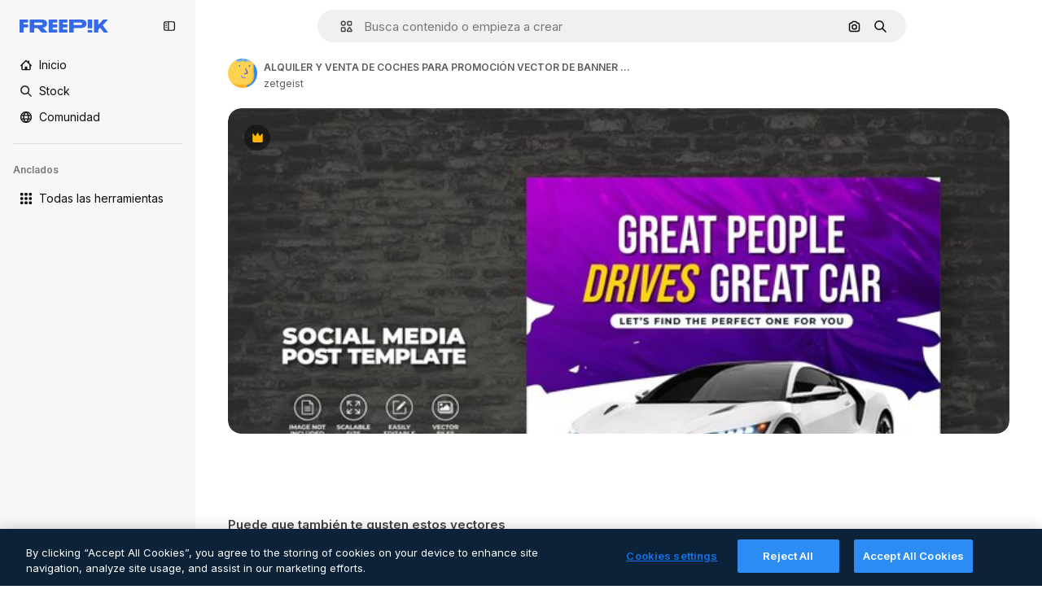

--- FILE ---
content_type: text/javascript
request_url: https://static.cdnpk.net/_next/static/Ma6o3b_q9FTqMU4r6UOBW/_buildManifest.js
body_size: 22379
content:
self.__BUILD_MANIFEST=function(e,t,s,a,o,n,i,u,c,l,r,d,p,h,y,v,m,g,E,B,k,f,A,b,I,x,D,L,j,w,N,F,S,z,_,K,C,H,M,G,Z,R,T,U,O,P,V,Y,q,W,J,Q,X,$,ee,et,es,ea,eo,en,ei,eu,ec,el,er,ed,ep,eh,ey,ev,em,eg,eE,eB,ek,ef,eA,eb,eI,ex,eD,eL,ej,ew,eN,eF,eS,ez,e_,eK,eC,eH,eM,eG,eZ,eR,eT,eU,eO,eP,eV,eY,eq,eW,eJ,eQ,eX,e$,e0,e8,e1,e9,e5,e4,e3,e2,e7,e6,te,tt,ts,ta,to,tn,ti,tu,tc,tl,tr,td,tp,th,ty,tv,tm,tg,tE,tB,tk,tf,tA,tb,tI,tx,tD,tL,tj,tw,tN,tF,tS,tz,t_,tK,tC,tH,tM,tG,tZ,tR,tT,tU,tO,tP,tV,tY,tq,tW,tJ,tQ,tX,t$,t0,t8,t1,t9,t5,t4,t3,t2,t7,t6,se,st,ss,sa,so,sn,si,su,sc,sl,sr,sd,sp,sh,sy,sv,sm,sg,sE,sB,sk,sf,sA,sb,sI,sx,sD,sL,sj,sw,sN,sF,sS,sz,s_,sK,sC,sH,sM,sG,sZ,sR,sT,sU,sO,sP,sV,sY,sq,sW,sJ,sQ,sX,s$,s0,s8,s1,s9,s5,s4,s3,s2,s7,s6,ae,at,as,aa,ao,an,ai,au,ac,al,ar,ad,ap,ah,ay,av,am,ag,aE,aB,ak,af,aA,ab,aI,ax,aD,aL,aj,aw,aN,aF,aS,az,a_,aK,aC,aH,aM,aG,aZ,aR,aT,aU,aO,aP,aV,aY,aq,aW,aJ,aQ,aX,a$,a0,a8,a1,a9,a5,a4,a3,a2,a7,a6,oe,ot,os,oa,oo,on,oi,ou,oc,ol,or,od,op,oh,oy,ov,om,og,oE,oB,ok,of,oA,ob,oI,ox,oD,oL,oj,ow,oN,oF,oS,oz,o_,oK,oC,oH,oM,oG,oZ,oR,oT,oU,oO,oP,oV,oY,oq,oW,oJ,oQ,oX,o$,o0,o8,o1,o9,o5,o4,o3,o2,o7,o6,ne,nt,ns,na,no,nn,ni,nu,nc,nl,nr,nd,np,nh,ny,nv,nm,ng,nE,nB,nk,nf,nA,nb,nI,nx,nD,nL,nj,nw,nN,nF,nS,nz,n_,nK,nC,nH,nM,nG,nZ,nR,nT,nU,nO,nP,nV,nY,nq,nW,nJ,nQ,nX,n$,n0,n8,n1,n9,n5,n4,n3,n2,n7,n6,ie,it,is,ia,io,ii,iu,ic,il,ir,id,ip,ih,iy,iv,im,ig,iE,iB,ik,iA,ib,iI,ix,iD,iL,ij,iw,iN,iF,iS,iz,i_,iK,iC,iH,iM,iG,iZ,iR,iT,iU,iO,iP,iV,iY,iq,iW,iJ,iQ,iX,i$,i0,i8,i1,i9,i5,i4,i3,i2,i7,i6,ue,ut,us,ua,uo,un,ui,uu,uc,ul,ur,ud,up,uh,uy,uv,um,ug,uE,uB,uk,uf,uA,ub,uI,ux,uD,uL,uj,uw,uN,uF,uS,uz,u_,uK,uC,uH,uM,uG,uZ,uR,uT,uU,uO,uP,uV,uY,uq,uW,uJ,uQ,uX,u$,u0,u8,u1,u9,u5,u4,u3,u2,u7,u6,ce,ct,cs,ca,co,cn,ci,cu,cc,cl,cr,cd,cp,ch,cy,cv,cm,cg,cE,cB,ck,cf,cA,cb,cI,cx,cD,cL,cj,cw,cN,cF,cS,cz,c_,cK,cC,cH,cM,cG,cZ,cR,cT,cU,cO,cP,cV,cY,cq,cW,cJ,cQ,cX,c$,c0,c8,c1,c9,c5,c4,c3,c2,c7,c6,le,lt,ls,la,lo,ln,li,lu,lc,ll){return{__rewrites:{afterFiles:[{has:Y,source:"/:nextInternalLocale(en|de|es|fr|it)/metrics",destination:"/:nextInternalLocale/api/metrics"},{has:Y,source:"/:nextInternalLocale(en|de|es|fr|it)/healthz",destination:"/:nextInternalLocale/api/healthz"},{has:[{type:e,value:ae}],source:"/en/author/:authorSlug/icons/:param(\\d{1,})",destination:"/en/author/:authorSlug/icons/page/:param"},{has:[{type:e,value:m}],source:"/:nextInternalLocale(en|de|es|fr|it)/autor/:authorSlug/icons/:param(\\d{1,})",destination:sk},{has:[{type:e,value:y}],source:"/:nextInternalLocale(en|de|es|fr|it)/autor/:authorSlug/iconos/:param(\\d{1,})",destination:sk},{has:[{type:e,value:p}],source:"/:nextInternalLocale(en|de|es|fr|it)/auteur/:authorSlug/icones/:param(\\d{1,})",destination:sk},{has:[{type:e,value:h}],source:"/:nextInternalLocale(en|de|es|fr|it)/autore/:authorSlug/icone/:param(\\d{1,})",destination:sk},{has:[{type:e,value:m}],source:"/:nextInternalLocale(en|de|es|fr|it)/autor/:authorSlug/icons",destination:sf},{has:[{type:e,value:y}],source:"/:nextInternalLocale(en|de|es|fr|it)/autor/:authorSlug/iconos",destination:sf},{has:[{type:e,value:p}],source:"/:nextInternalLocale(en|de|es|fr|it)/auteur/:authorSlug/icones",destination:sf},{has:[{type:e,value:h}],source:"/:nextInternalLocale(en|de|es|fr|it)/autore/:authorSlug/icone",destination:sf},{has:[{type:e,value:ec}],source:"/:nextInternalLocale(en|de|es|fr|it)/autor/:authorSlug/videos",destination:at},{has:[{type:e,value:p}],source:"/:nextInternalLocale(en|de|es|fr|it)/auteur/:authorSlug/videos",destination:at},{has:[{type:e,value:h}],source:"/:nextInternalLocale(en|de|es|fr|it)/autore/:authorSlug/videos",destination:at},{has:[{type:e,value:m}],source:"/:nextInternalLocale(en|de|es|fr|it)/autor/:authorSlug/animierte-icons",destination:sA},{has:[{type:e,value:y}],source:"/:nextInternalLocale(en|de|es|fr|it)/autor/:authorSlug/iconos-animados",destination:sA},{has:[{type:e,value:p}],source:"/:nextInternalLocale(en|de|es|fr|it)/auteur/:authorSlug/icones-animees",destination:sA},{has:[{type:e,value:h}],source:"/:nextInternalLocale(en|de|es|fr|it)/autore/:authorSlug/icone-animate",destination:sA},{has:[{type:e,value:ec}],source:aV,destination:tD},{has:[{type:e,value:p}],source:aY,destination:tD},{has:[{type:e,value:h}],source:aq,destination:tD},{has:[{type:e,value:m}],source:"/:nextInternalLocale(en|de|es|fr|it)/autor/:authorSlug/icons/:param",destination:sb},{has:[{type:e,value:y}],source:"/:nextInternalLocale(en|de|es|fr|it)/autor/:authorSlug/iconos/:param",destination:sb},{has:[{type:e,value:p}],source:"/:nextInternalLocale(en|de|es|fr|it)/auteur/:authorSlug/icones/:param",destination:sb},{has:[{type:e,value:h}],source:"/:nextInternalLocale(en|de|es|fr|it)/autore/:authorSlug/icone/:param",destination:sb},{has:[{type:e,value:ec}],source:"/:nextInternalLocale(en|de|es|fr|it)/autor/:authorSlug/videos/:page",destination:as},{has:[{type:e,value:p}],source:"/:nextInternalLocale(en|de|es|fr|it)/auteur/:authorSlug/videos/:page",destination:as},{has:[{type:e,value:h}],source:"/:nextInternalLocale(en|de|es|fr|it)/autore/:authorSlug/videos/:page",destination:as},{has:[{type:e,value:m}],source:"/:nextInternalLocale(en|de|es|fr|it)/autor/:authorSlug/animierte-icons/:param",destination:sI},{has:[{type:e,value:y}],source:"/:nextInternalLocale(en|de|es|fr|it)/autor/:authorSlug/iconos-animados/:param",destination:sI},{has:[{type:e,value:p}],source:"/:nextInternalLocale(en|de|es|fr|it)/auteur/:authorSlug/icones-animees/:param",destination:sI},{has:[{type:e,value:h}],source:"/:nextInternalLocale(en|de|es|fr|it)/autore/:authorSlug/icone-animate/:param",destination:sI},{has:[{type:e,value:ec}],source:"/:nextInternalLocale(en|de|es|fr|it)/autor/:authorSlug",destination:aa},{has:[{type:e,value:p}],source:"/:nextInternalLocale(en|de|es|fr|it)/auteur/:authorSlug",destination:aa},{has:[{type:e,value:h}],source:"/:nextInternalLocale(en|de|es|fr|it)/autore/:authorSlug",destination:aa},{has:[{type:e,value:ec}],source:"/:nextInternalLocale(en|de|es|fr|it)/autor/:authorSlug/:param",destination:ao},{has:[{type:e,value:p}],source:"/:nextInternalLocale(en|de|es|fr|it)/auteur/:authorSlug/:param",destination:ao},{has:[{type:e,value:h}],source:"/:nextInternalLocale(en|de|es|fr|it)/autore/:authorSlug/:param",destination:ao},{has:[{type:e,value:ec}],source:aV,destination:tD},{has:[{type:e,value:p}],source:aY,destination:tD},{has:[{type:e,value:h}],source:aq,destination:tD},{has:[{type:e,value:m}],source:"/:nextInternalLocale(en|de|es|fr|it)/kostenlose-disney-vorlage/:code*",destination:sx},{has:[{type:e,value:y}],source:"/:nextInternalLocale(en|de|es|fr|it)/plantilla-disney-gratis/:code*",destination:sx},{has:[{type:e,value:p}],source:"/:nextInternalLocale(en|de|es|fr|it)/modele-disney-gratuit/:code*",destination:sx},{has:[{type:e,value:h}],source:"/:nextInternalLocale(en|de|es|fr|it)/modello-disney-gratuito/:code*",destination:sx},{has:[{type:e,value:m}],source:"/:nextInternalLocale(en|de|es|fr|it)/premium-disney-vorlage/:code*",destination:sD},{has:[{type:e,value:y}],source:"/:nextInternalLocale(en|de|es|fr|it)/plantilla-disney-premium/:code*",destination:sD},{has:[{type:e,value:p}],source:"/:nextInternalLocale(en|de|es|fr|it)/modele-disney-premium/:code*",destination:sD},{has:[{type:e,value:h}],source:"/:nextInternalLocale(en|de|es|fr|it)/modello-disney-premium/:code*",destination:sD},{has:[{type:e,value:m}],source:"/:nextInternalLocale(en|de|es|fr|it)/fotos-vektoren-kostenlos/:param*",destination:sL},{has:[{type:e,value:y}],source:"/:nextInternalLocale(en|de|es|fr|it)/fotos-vectores-gratis/:param*",destination:sL},{has:[{type:e,value:p}],source:"/:nextInternalLocale(en|de|es|fr|it)/photos-vecteurs-libre/:param*",destination:sL},{has:[{type:e,value:h}],source:"/:nextInternalLocale(en|de|es|fr|it)/foto-vettori-gratuito/:param*",destination:sL},{has:[{type:e,value:N}],source:"/:nextInternalLocale(en|de|es|fr|it)/free-photos-vectors/:param*",destination:j},{has:[{type:e,value:m},{type:t,key:s}],source:tw,destination:tN},{has:[{type:e,value:m}],source:tw,destination:tF},{has:[{type:e,value:A},{type:t,key:s}],source:tw,destination:tN},{has:[{type:e,value:A}],source:tw,destination:tF},{has:[{type:e,value:y},{type:t,key:s}],source:an,destination:tN},{has:[{type:e,value:y}],source:an,destination:tF},{has:[{type:e,value:p},{type:t,key:s}],source:ai,destination:tN},{has:[{type:e,value:p}],source:ai,destination:tF},{has:[{type:e,value:h},{type:t,key:s}],source:au,destination:tN},{has:[{type:e,value:h}],source:au,destination:tF},{has:[{type:e,value:y}],source:an,destination:ac},{has:[{type:e,value:p}],source:ai,destination:ac},{has:[{type:e,value:h}],source:au,destination:ac},{has:[{type:e,value:y}],source:"/:nextInternalLocale(en|de|es|fr|it)/iconos/:id*",destination:al},{has:[{type:e,value:p}],source:"/:nextInternalLocale(en|de|es|fr|it)/icones/:id*",destination:al},{has:[{type:e,value:h}],source:aW,destination:al},{has:[{type:e,value:y}],source:"/:nextInternalLocale(en|de|es|fr|it)/icono/:id*",destination:ar},{has:[{type:e,value:p}],source:aW,destination:ar},{has:[{type:e,value:h}],source:"/:nextInternalLocale(en|de|es|fr|it)/icona/:id*",destination:ar},{has:[{type:e,value:ad}],source:tw,destination:j},{has:[{type:e,value:ad}],source:"/:nextInternalLocale(en|de|es|fr|it)/icons/:id*",destination:j},{has:[{type:e,value:ad}],source:"/:nextInternalLocale(en|de|es|fr|it)/icon/:id*",destination:j},{has:[{type:e,value:y}],source:"/:nextInternalLocale(en|de|es|fr|it)/ia/generador-iconos/herramienta",destination:ap},{has:[{type:e,value:p}],source:"/:nextInternalLocale(en|de|es|fr|it)/ai/generateur-icones/outil",destination:ap},{has:[{type:e,value:h}],source:"/:nextInternalLocale(en|de|es|fr|it)/ai/generatore-icone/strumento",destination:ap},{has:[{type:e,value:m},{type:t,key:s}],source:sj,destination:tS},{has:[{type:e,value:m}],source:sj,destination:tz},{has:[{type:e,value:A},{type:t,key:s}],source:sj,destination:tS},{has:[{type:e,value:A}],source:sj,destination:tz},{has:[{type:e,value:y},{type:t,key:s}],source:ah,destination:tS},{has:[{type:e,value:y}],source:ah,destination:tz},{has:[{type:e,value:p},{type:t,key:s}],source:ay,destination:tS},{has:[{type:e,value:p}],source:ay,destination:tz},{has:[{type:e,value:h},{type:t,key:s}],source:av,destination:tS},{has:[{type:e,value:h}],source:av,destination:tz},{has:[{type:e,value:y}],source:ah,destination:am},{has:[{type:e,value:p}],source:ay,destination:am},{has:[{type:e,value:h}],source:av,destination:am},{has:[{type:e,value:m}],source:"/:nextInternalLocale(en|de|es|fr|it)/animiertes-icon/:id*",destination:sw},{has:[{type:e,value:y}],source:"/:nextInternalLocale(en|de|es|fr|it)/icono-animado/:id*",destination:sw},{has:[{type:e,value:p}],source:"/:nextInternalLocale(en|de|es|fr|it)/icone-animee/:id*",destination:sw},{has:[{type:e,value:h}],source:"/:nextInternalLocale(en|de|es|fr|it)/icona-animata/:id*",destination:sw},{has:[{type:t,key:s},{type:e,value:m}],source:aJ,destination:t_},{has:[{type:e,value:m}],source:aJ,destination:tK},{has:[{type:t,key:s},{type:e,value:A}],source:sN,destination:t_},{has:[{type:e,value:A}],source:sN,destination:tK},{has:[{type:t,key:s},{type:e,value:y}],source:aQ,destination:t_},{has:[{type:e,value:y}],source:aQ,destination:tK},{has:[{type:t,key:s},{type:e,value:p}],source:sN,destination:t_},{has:[{type:e,value:p}],source:sN,destination:tK},{has:[{type:t,key:s},{type:e,value:h}],source:aX,destination:t_},{has:[{type:e,value:h}],source:aX,destination:tK},{has:[{type:e,value:m},{type:t,key:s}],source:$,destination:tC},{has:[{type:e,value:m}],source:$,destination:tH},{has:[{type:e,value:A},{type:t,key:s}],source:$,destination:tC},{has:[{type:e,value:A}],source:$,destination:tH},{has:[{type:e,value:y},{type:t,key:s}],source:$,destination:tC},{has:[{type:e,value:y}],source:$,destination:tH},{has:[{type:e,value:p},{type:t,key:s}],source:$,destination:tC},{has:[{type:e,value:p}],source:$,destination:tH},{has:[{type:e,value:h},{type:t,key:s}],source:$,destination:tC},{has:[{type:e,value:h}],source:$,destination:tH},{has:[{type:e,value:"www.freepik.es|freepik.es|br.freepik.com|localhost"}],source:"/:nextInternalLocale(en|de|es|fr|it)/mockups/categorias/:slug",destination:"/:nextInternalLocale/mockups/category/:slug"},{has:[{type:e,value:h}],source:"/it/mockups/categorie/:slug",destination:"/it/mockups/category/:slug"},{has:[{type:e,value:p}],source:"/fr/mockups/categories/:slug",destination:"/fr/mockups/category/:slug"},{has:[{type:e,value:m}],source:"/de/mockups/kategorien/:slug",destination:"/de/mockups/category/:slug"},{has:[{type:e,value:tL}],source:"/nl/mockups/categorien/:slug",destination:"/nl/mockups/category/:slug"},{has:[{type:e,value:ag}],source:"/ja/%E3%83%A2%E3%83%83%E3%82%AF%E3%82%A2%E3%83%83%E3%83%97/%E3%82%AB%E3%83%86%E3%82%B4%E3%83%AA%E3%83%BC/:slug",destination:"/ja/mockups/category/:slug"},{has:[{type:e,value:aE}],source:"/ko/%EB%AA%A9%EC%97%85/%EC%B9%B4%ED%85%8C%EA%B3%A0%EB%A6%AC/:slug",destination:"/ko/mockups/category/:slug"},{has:[{type:e,value:tM}],source:"/pl/mockups/kategorie/:slug",destination:"/pl/mockups/category/:slug"},{has:[{type:e,value:a$}],source:"/ru/%D0%BC%D0%BE%D0%BA%D0%B0%D0%BF%D1%8B/k%D0%B0%D1%82%D0%B5%D0%B3%D0%BE%D1%80%D0%B8%D0%B8/:slug",destination:"/ru/mockups/category/:slug"},{has:[{type:e,value:eh}],source:"/zh-HK/%E6%A8%A3%E6%9C%AC/%E9%A1%9E%E5%88%A5/:slug",destination:"/zh-HK/mockups/category/:slug"},{has:[{type:e,value:ey}],source:"/hi-IN/%E0%A4%AE%E0%A5%89%E0%A4%95%E0%A4%85%E0%A4%AA/%E0%A4%95%E0%A5%87%E0%A4%9F%E0%A5%87%E0%A4%97%E0%A4%B0%E0%A5%80/:slug",destination:"/hi-IN/mockups/category/:slug"},{has:[{type:e,value:ev}],source:"/th-TH/%E0%B8%8A%E0%B8%B4%E0%B9%89%E0%B8%99%E0%B8%87%E0%B8%B2%E0%B8%99%E0%B8%88%E0%B8%B3%E0%B8%A5%E0%B8%AD%E0%B8%87/%E0%B8%AB%E0%B8%A1%E0%B8%A7%E0%B8%94%E0%B8%AB%E0%B8%A1%E0%B8%B9%E0%B9%88/:slug",destination:"/th-TH/mockups/category/:slug"},{has:[{type:e,value:em}],source:"/cs-CZ/mockupy/kategorie/:slug",destination:"/cs-CZ/mockups/category/:slug"},{has:[{type:e,value:eg}],source:"/da-DK/mockups/kategori/:slug",destination:"/da-DK/mockups/category/:slug"},{has:[{type:e,value:eE}],source:"/fi-FI/mallikuvat/kategoria/:slug",destination:"/fi-FI/mockups/category/:slug"},{has:[{type:e,value:eB}],source:"/nb-NO/mockups/kategori/:slug",destination:"/nb-NO/mockups/category/:slug"},{has:[{type:e,value:ek}],source:"/sv-SE/mockups/kategori/:slug",destination:"/sv-SE/mockups/category/:slug"},{has:[{type:e,value:ef}],source:"/tr-TR/mockup/kategori/:slug",destination:"/tr-TR/mockups/category/:slug"},{has:[{type:e,value:eA}],source:"/id-ID/mockup/kategori/:slug",destination:"/id-ID/mockups/category/:slug"},{has:[{type:e,value:eb}],source:"/vi-VN/mo-hinh/danh-muc/:slug",destination:"/vi-VN/mockups/category/:slug"},{has:[{type:e,value:eI}],source:"/af-ZA/voorstellings/kategorie/:slug",destination:"/af-ZA/mockups/category/:slug"},{has:[{type:e,value:ex}],source:"/az-AZ/maketl%c9%99r/kateqoriya/:slug",destination:"/az-AZ/mockups/category/:slug"},{has:[{type:e,value:eD}],source:"/be-BY/%d0%bc%d0%b0%d0%ba%d0%b0%d0%bf%d1%8b/%d0%ba%d0%b0%d1%82%d1%8d%d0%b3%d0%be%d1%80%d1%8b%d1%8f/:slug",destination:"/be-BY/mockups/category/:slug"},{has:[{type:e,value:eL}],source:"/bg-BG/%D0%BC%D0%B0%D0%BA%D0%B5%D1%82%D0%B8/%D0%BA%D0%B0%D1%82%D0%B5%D0%B3%D0%BE%D1%80%D0%B8%D1%8F/:slug",destination:"/bg-BG/mockups/category/:slug"},{has:[{type:e,value:ej}],source:"/bn-BD/%E0%A6%AE%E0%A6%95%E0%A6%86%E0%A6%AA/%E0%A6%95%E0%A7%8D%E0%A6%AF%E0%A6%BE%E0%A6%9F%E0%A6%BE%E0%A6%97%E0%A6%B0%E0%A6%BF/:slug",destination:"/bn-BD/mockups/category/:slug"},{has:[{type:e,value:ew}],source:"/bs-BA/makete/kategorija/:slug",destination:"/bs-BA/mockups/category/:slug"},{has:[{type:e,value:eN}],source:"/ceb-PH/mga-mockup/kategoriya/:slug",destination:"/ceb-PH/mockups/category/:slug"},{has:[{type:e,value:eF}],source:"/el-GR/mockups/katigoria/:slug",destination:"/el-GR/mockups/category/:slug"},{has:[{type:e,value:eS}],source:"/et-EE/makette/kategooria/:slug",destination:"/et-EE/mockups/category/:slug"},{has:[{type:e,value:ez}],source:"/gu-IN/%e0%aa%ae%e0%ab%8b%e0%aa%95%e0%aa%85%e0%aa%aa%e0%ab%8d%e0%aa%b8/%e0%aa%b6%e0%ab%8d%e0%aa%b0%e0%ab%87%e0%aa%a3%e0%ab%80/:slug",destination:"/gu-IN/mockups/category/:slug"},{has:[{type:e,value:e_}],source:"/ha-NG/tsararrun-samfura/naui/:slug",destination:"/ha-NG/mockups/category/:slug"},{has:[{type:e,value:eK}],source:"/hr-HR/makete/kategorija/:slug",destination:"/hr-HR/mockups/category/:slug"},{has:[{type:e,value:eC}],source:"/hu-HU/makettek/kategoria/:slug",destination:"/hu-HU/mockups/category/:slug"},{has:[{type:e,value:eH}],source:"/hy-AM/%d5%b4%d5%a1%d5%af%d5%a5%d5%bf%d5%b6%d5%a5%d6%80/%d5%af%d5%a1%d5%bf%d5%a5%d5%a3%d5%b8%d6%80%d5%ab%d5%a1/:slug",destination:"/hy-AM/mockups/category/:slug"},{has:[{type:e,value:eM}],source:"/ig-NG/ihe-nlereanya/%e1%bb%a5d%e1%bb%8b/:slug",destination:"/ig-NG/mockups/category/:slug"},{has:[{type:e,value:eG}],source:"/is-IS/fleiri-synishorn/flokkur/:slug",destination:"/is-IS/mockups/category/:slug"},{has:[{type:e,value:eZ}],source:"/jv-ID/para-mockup/kategori/:slug",destination:"/jv-ID/mockups/category/:slug"},{has:[{type:e,value:eR}],source:"/ka-GE/%e1%83%9b%e1%83%90%e1%83%99%e1%83%94%e1%83%a2%e1%83%94%e1%83%91%e1%83%98/%e1%83%99%e1%83%90%e1%83%a2%e1%83%94%e1%83%92%e1%83%9d%e1%83%a0%e1%83%98%e1%83%90/:slug",destination:"/ka-GE/mockups/category/:slug"},{has:[{type:e,value:eT}],source:"/kk-KZ/%d0%bc%d0%be%d0%ba%d0%b0%d0%bf%d1%82%d0%b0%d1%80/%d1%81%d0%b0%d0%bd%d0%b0%d1%82/:slug",destination:"/kk-KZ/mockups/category/:slug"},{has:[{type:e,value:eU}],source:"/km-KH/%e1%9e%85%e1%9f%92%e1%9e%9a%e1%9e%be%e1%9e%93%e1%9e%82%e1%9f%86%e1%9e%9a%e1%9e%bc/%e1%9e%94%e1%9f%92%e1%9e%9a%e1%9e%97%e1%9f%81%e1%9e%91/:slug",destination:"/km-KH/mockups/category/:slug"},{has:[{type:e,value:eO}],source:"/kn-IN/%e0%b2%86%e0%b2%95%e0%b3%83%e0%b2%a4%e0%b2%bf-%e0%b2%ae%e0%b2%be%e0%b2%a6%e0%b2%b0%e0%b2%bf/%e0%b2%b5%e0%b2%b0%e0%b3%8d%e0%b2%97/:slug",destination:"/kn-IN/mockups/category/:slug"},{has:[{type:e,value:eP}],source:"/lo-LA/%E0%BA%AB%E0%BA%BC%E0%BA%B2%E0%BA%8D%E0%BB%81%E0%BA%9A%E0%BA%9A%E0%BA%88%E0%BA%B3%E0%BA%A5%E0%BA%AD%E0%BA%87/%E0%BA%9B%E0%BA%B0%E0%BB%80%E0%BA%9E%E0%BA%94/:slug",destination:"/lo-LA/mockups/category/:slug"},{has:[{type:e,value:eV}],source:"/lt-LT/maketai/kategorija/:slug",destination:"/lt-LT/mockups/category/:slug"},{has:[{type:e,value:eY}],source:"/lv-LV/maketiem/kategorija/:slug",destination:"/lv-LV/mockups/category/:slug"},{has:[{type:e,value:eq}],source:"/mk-MK/%d0%bc%d0%b0%d0%ba%d0%b5%d1%82%d0%b8/%d0%ba%d0%b0%d1%82%d0%b5%d0%b3%d0%be%d1%80%d0%b8%d1%98%d0%b0/:slug",destination:"/mk-MK/mockups/category/:slug"},{has:[{type:e,value:eW}],source:"/ml-IN/%e0%b4%ae%e0%b5%8b%e0%b4%95%e0%b5%8d%e0%b4%95%e0%b4%aa%e0%b5%8d%e0%b4%aa%e0%b5%81%e0%b4%95%e0%b5%be/%e0%b4%b5%e0%b4%bf%e0%b4%ad%e0%b4%be%e0%b4%97%e0%b4%82/:slug",destination:"/ml-IN/mockups/category/:slug"},{has:[{type:e,value:eJ}],source:"/mn-MN/%d1%82%d0%b0%d0%bd%d0%b8%d0%bb%d1%86%d1%83%d1%83%d0%bb%d0%b3%d0%b0-%d0%b7%d0%b0%d0%b3%d0%b2%d0%b0%d1%80%d1%83%d1%83%d0%b4/%d0%b0%d0%bd%d0%b3%d0%b8%d0%bb%d0%b0%d0%bb/:slug",destination:"/mn-MN/mockups/category/:slug"},{has:[{type:e,value:eQ}],source:"/mr-IN/%E0%A4%AE%E0%A5%89%E0%A4%95%E0%A4%85%E0%A4%AA%E0%A5%8D%E0%A4%B8/%E0%A4%B5%E0%A4%B0%E0%A5%8D%E0%A4%97/:slug",destination:"/mr-IN/mockups/category/:slug"},{has:[{type:e,value:eX}],source:"/ms-MY/mockup-berbilang/kategori/:slug",destination:"/ms-MY/mockups/category/:slug"},{has:[{type:e,value:e$}],source:"/my-MM/%e1%80%99%e1%80%b1%e1%80%ac%e1%80%b7%e1%80%80%e1%80%95%e1%80%ba%e1%80%99%e1%80%bb%e1%80%ac%e1%80%b8/%e1%80%a1%e1%80%99%e1%80%bb%e1%80%ad%e1%80%af%e1%80%b8%e1%80%a1%e1%80%85%e1%80%ac%e1%80%b8/:slug",destination:"/my-MM/mockups/category/:slug"},{has:[{type:e,value:e0}],source:"/ne-NP/%e0%a4%ae%e0%a5%8b%e0%a4%95%e0%a4%85%e0%a4%aa%e0%a4%b9%e0%a4%b0%e0%a5%82/%e0%a4%b6%e0%a5%8d%e0%a4%b0%e0%a5%87%e0%a4%a3%e0%a5%80/:slug",destination:"/ne-NP/mockups/category/:slug"},{has:[{type:e,value:e8}],source:"/pa-IN/%e0%a8%ae%e0%a9%8c%e0%a8%95%e0%a8%85%e0%a9%b1%e0%a8%aa%e0%a8%b8/%e0%a8%b8%e0%a8%bc%e0%a9%8d%e0%a8%b0%e0%a9%87%e0%a8%a3%e0%a9%80/:slug",destination:"/pa-IN/mockups/category/:slug"},{has:[{type:e,value:"pt.freepik.com|localhost"}],source:"/pt/mockups/categorias/:slug",destination:"/pt/mockups/category/:slug"},{has:[{type:e,value:e1}],source:"/ro-RO/mockup-uri/categorie/:slug",destination:"/ro-RO/mockups/category/:slug"},{has:[{type:e,value:e9}],source:"/si-LK/%E0%B6%B6%E0%B7%9C%E0%B7%84%E0%B7%9D-%E0%B6%B8%E0%B7%9C%E0%B6%9A%E0%B7%8A%E0%B6%85%E0%B6%B4%E0%B7%8A/%E0%B6%B4%E0%B7%8A%E0%B6%BB%E0%B7%80%E0%B6%BB%E0%B7%8A%E0%B6%9C%E0%B6%BA/:slug",destination:"/si-LK/mockups/category/:slug"},{has:[{type:e,value:e5}],source:"/sk-SK/mockupy/kateg%c3%b3ria/:slug",destination:"/sk-SK/mockups/category/:slug"},{has:[{type:e,value:e4}],source:"/sl-SI/maket/kategorija/:slug",destination:"/sl-SI/mockups/category/:slug"},{has:[{type:e,value:e3}],source:"/so-SO/muunado/qeybta/:slug",destination:"/so-SO/mockups/category/:slug"},{has:[{type:e,value:e2}],source:"/sq-AL/disa-makete/kategori/:slug",destination:"/sq-AL/mockups/category/:slug"},{has:[{type:e,value:e7}],source:"/sr-RS/makete/kategorija/:slug",destination:"/sr-RS/mockups/category/:slug"},{has:[{type:e,value:e6}],source:"/sw-KE/maktaba/kategoria/:slug",destination:"/sw-KE/mockups/category/:slug"},{has:[{type:e,value:te}],source:"/ta-IN/%E0%AE%A8%E0%AE%95%E0%AE%B2%E0%AF%8D-%E0%AE%B5%E0%AE%9F%E0%AE%BF%E0%AE%B5%E0%AE%99%E0%AF%8D%E0%AE%95%E0%AE%B3%E0%AF%8D/%E0%AE%B5%E0%AE%95%E0%AF%88/:slug",destination:"/ta-IN/mockups/category/:slug"},{has:[{type:e,value:tt}],source:"/te-IN/%E0%B0%AE%E0%B0%BE%E0%B0%95%E0%B1%8D%E0%B0%AA%E0%B1%8D%E0%B0%B2%E0%B1%81/%E0%B0%B5%E0%B0%B0%E0%B1%8D%E0%B0%97%E0%B0%82/:slug",destination:"/te-IN/mockups/category/:slug"},{has:[{type:e,value:ts}],source:"/tl-PH/mga-mockup/kategorya/:slug",destination:"/tl-PH/mockups/category/:slug"},{has:[{type:e,value:ta}],source:"/uk-UA/%D0%BC%D0%BE%D0%BA%D0%B0%D0%BF%D0%B8/%D0%BA%D0%B0%D1%82%D0%B5%D0%B3%D0%BE%D1%80%D1%96%D1%8F/:slug",destination:"/uk-UA/mockups/category/:slug"},{has:[{type:e,value:to}],source:"/uz-UZ/maketlar/kategoriya/:slug",destination:"/uz-UZ/mockups/category/:slug"},{has:[{type:e,value:tn}],source:"/yo-NG/%c3%a0w%e1%bb%8dn-%c3%a0p%e1%ba%b9%e1%ba%b9r%e1%ba%b9-%c3%a0w%c3%b2r%c3%a1n/%e1%ba%b9ka/:slug",destination:"/yo-NG/mockups/category/:slug"},{has:[{type:e,value:ti}],source:"/zh-CN/%E6%A8%A1%E5%9E%8B/%E7%B1%BB%E5%88%AB/:slug",destination:"/zh-CN/mockups/category/:slug"},{has:[{type:e,value:tu}],source:"/zh-TW/%e5%a4%9a%e5%80%8b%e6%a8%a1%e6%93%ac%e5%9c%96/%e9%a1%9e%e5%88%a5/:slug",destination:"/zh-TW/mockups/category/:slug"},{has:[{type:e,value:tc}],source:"/zu-ZA/izifanekiso/isigaba/:slug",destination:"/zu-ZA/mockups/category/:slug"},{has:[{type:e,value:ec}],source:"/:nextInternalLocale(en|de|es|fr|it)/fotos/:param+",destination:a0},{has:[{type:e,value:h}],source:"/:nextInternalLocale(en|de|es|fr|it)/foto/:param+",destination:a0},{has:[{type:e,value:"(de|it).freepik.com|www.freepik.es"}],source:"/:nextInternalLocale(en|de|es|fr|it)/photos/:param+",destination:j},{has:[{type:e,value:m}],source:"/:nextInternalLocale(en|de|es|fr|it)/psd-kostenlos",destination:sF},{has:[{type:e,value:y}],source:"/:nextInternalLocale(en|de|es|fr|it)/psd-populares",destination:sF},{has:[{type:e,value:p}],source:"/:nextInternalLocale(en|de|es|fr|it)/psd-gratuitment",destination:sF},{has:[{type:e,value:h}],source:"/:nextInternalLocale(en|de|es|fr|it)/psd-gratuito",destination:sF},{has:[{type:e,value:m}],source:"/:nextInternalLocale(en|de|es|fr|it)/psd-kostenlos/:param*",destination:sS},{has:[{type:e,value:y}],source:"/:nextInternalLocale(en|de|es|fr|it)/psd-populares/:param*",destination:sS},{has:[{type:e,value:p}],source:"/:nextInternalLocale(en|de|es|fr|it)/psd-gratuitment/:param*",destination:sS},{has:[{type:e,value:h}],source:"/:nextInternalLocale(en|de|es|fr|it)/psd-gratuito/:param*",destination:sS},{has:[{type:t,key:s},{type:e,value:m}],source:sz,destination:tG},{has:[{type:e,value:m}],source:sz,destination:tZ},{has:[{type:t,key:s},{type:e,value:A}],source:s_,destination:tG},{has:[{type:e,value:A}],source:s_,destination:tZ},{has:[{type:t,key:s},{type:e,value:y}],source:sz,destination:tG},{has:[{type:e,value:y}],source:sz,destination:tZ},{has:[{type:t,key:s},{type:e,value:p}],source:s_,destination:tG},{has:[{type:e,value:p}],source:s_,destination:tZ},{has:[{type:t,key:s},{type:e,value:h}],source:a8,destination:tG},{has:[{type:e,value:h}],source:a8,destination:tZ},{has:[{type:e,value:m}],source:"/:nextInternalLocale(en|de|es|fr|it)/preise",destination:sK},{has:[{type:e,value:y}],source:"/:nextInternalLocale(en|de|es|fr|it)/precios",destination:sK},{has:[{type:e,value:p}],source:"/:nextInternalLocale(en|de|es|fr|it)/prix",destination:sK},{has:[{type:e,value:h}],source:"/:nextInternalLocale(en|de|es|fr|it)/prezzi",destination:sK},{has:[{type:e,value:m}],source:"/:nextInternalLocale(en|de|es|fr|it)/preise/:id*",destination:sC},{has:[{type:e,value:y}],source:"/:nextInternalLocale(en|de|es|fr|it)/precios/:id*",destination:sC},{has:[{type:e,value:p}],source:"/:nextInternalLocale(en|de|es|fr|it)/prix/:id*",destination:sC},{has:[{type:e,value:h}],source:"/:nextInternalLocale(en|de|es|fr|it)/prezzi/:id*",destination:sC},{has:[{type:e,value:y}],source:"/:nextInternalLocale(en|de|es|fr|it)/precios-teams",destination:"/:nextInternalLocale/pricing-teams"},{has:[{type:e,value:m}],source:"/:nextInternalLocale(en|de|es|fr|it)/vektoren-kostenlos",destination:sH},{has:[{type:e,value:y}],source:"/:nextInternalLocale(en|de|es|fr|it)/vector-gratis",destination:sH},{has:[{type:e,value:p}],source:"/:nextInternalLocale(en|de|es|fr|it)/vecteurs-libre",destination:sH},{has:[{type:e,value:h}],source:"/:nextInternalLocale(en|de|es|fr|it)/vettori-gratuito",destination:sH},{has:[{type:e,value:m}],source:"/:nextInternalLocale(en|de|es|fr|it)/vektoren-kostenlos/:id*",destination:sM},{has:[{type:e,value:y}],source:"/:nextInternalLocale(en|de|es|fr|it)/vector-gratis/:id*",destination:sM},{has:[{type:e,value:p}],source:"/:nextInternalLocale(en|de|es|fr|it)/vecteurs-libre/:id*",destination:sM},{has:[{type:e,value:h}],source:"/:nextInternalLocale(en|de|es|fr|it)/vettori-gratuito/:id*",destination:sM},{has:[{type:e,value:m}],source:"/:nextInternalLocale(en|de|es|fr|it)/vektoren-premium",destination:sG},{has:[{type:e,value:y}],source:"/:nextInternalLocale(en|de|es|fr|it)/vector-premium",destination:sG},{has:[{type:e,value:p}],source:"/:nextInternalLocale(en|de|es|fr|it)/vecteurs-premium",destination:sG},{has:[{type:e,value:h}],source:"/:nextInternalLocale(en|de|es|fr|it)/vettori-premium",destination:sG},{has:[{type:e,value:m}],source:"/:nextInternalLocale(en|de|es|fr|it)/vektoren-premium/:id*",destination:sZ},{has:[{type:e,value:y}],source:"/:nextInternalLocale(en|de|es|fr|it)/vector-premium/:id*",destination:sZ},{has:[{type:e,value:p}],source:"/:nextInternalLocale(en|de|es|fr|it)/vecteurs-premium/:id*",destination:sZ},{has:[{type:e,value:h}],source:"/:nextInternalLocale(en|de|es|fr|it)/vettori-premium/:id*",destination:sZ},{has:[{type:e,value:m}],source:"/:nextInternalLocale(en|de|es|fr|it)/fotos-kostenlos",destination:sR},{has:[{type:e,value:y}],source:"/:nextInternalLocale(en|de|es|fr|it)/foto-gratis",destination:sR},{has:[{type:e,value:p}],source:"/:nextInternalLocale(en|de|es|fr|it)/photos-gratuite",destination:sR},{has:[{type:e,value:h}],source:"/:nextInternalLocale(en|de|es|fr|it)/foto-gratuito",destination:sR},{has:[{type:e,value:m}],source:"/:nextInternalLocale(en|de|es|fr|it)/fotos-kostenlos/:id*",destination:sT},{has:[{type:e,value:y}],source:"/:nextInternalLocale(en|de|es|fr|it)/foto-gratis/:id*",destination:sT},{has:[{type:e,value:p}],source:"/:nextInternalLocale(en|de|es|fr|it)/photos-gratuite/:id*",destination:sT},{has:[{type:e,value:h}],source:"/:nextInternalLocale(en|de|es|fr|it)/foto-gratuito/:id*",destination:sT},{has:[{type:e,value:ec}],source:"/:nextInternalLocale(en|de|es|fr|it)/fotos-premium",destination:aB},{has:[{type:e,value:p}],source:"/:nextInternalLocale(en|de|es|fr|it)/photos-premium",destination:aB},{has:[{type:e,value:h}],source:"/:nextInternalLocale(en|de|es|fr|it)/foto-premium",destination:aB},{has:[{type:e,value:ec}],source:"/:nextInternalLocale(en|de|es|fr|it)/fotos-premium/:id*",destination:ak},{has:[{type:e,value:p}],source:"/:nextInternalLocale(en|de|es|fr|it)/photos-premium/:id*",destination:ak},{has:[{type:e,value:h}],source:"/:nextInternalLocale(en|de|es|fr|it)/foto-premium/:id*",destination:ak},{has:[{type:e,value:m}],source:"/:nextInternalLocale(en|de|es|fr|it)/freie-psd",destination:af},{has:[{type:e,value:a1}],source:"/:nextInternalLocale(en|de|es|fr|it)/psd-gratis",destination:af},{has:[{type:e,value:p}],source:"/:nextInternalLocale(en|de|es|fr|it)/psd-gratuit",destination:af},{has:[{type:e,value:m}],source:"/:nextInternalLocale(en|de|es|fr|it)/freie-psd/:id*",destination:aA},{has:[{type:e,value:a1}],source:"/:nextInternalLocale(en|de|es|fr|it)/psd-gratis/:id*",destination:aA},{has:[{type:e,value:p}],source:"/:nextInternalLocale(en|de|es|fr|it)/psd-gratuit/:id*",destination:aA},{has:[{type:e,value:a9}],source:"/:nextInternalLocale(en|de|es|fr|it)/psd-premium",destination:"/:nextInternalLocale/premium-psd"},{has:[{type:e,value:a9}],source:"/:nextInternalLocale(en|de|es|fr|it)/psd-premium/:id*",destination:"/:nextInternalLocale/premium-psd/:id*"},{has:[{type:e,value:m}],source:"/:nextInternalLocale(en|de|es|fr|it)/kostenloses-ki-bild",destination:sU},{has:[{type:e,value:y}],source:"/:nextInternalLocale(en|de|es|fr|it)/imagen-ia-gratis",destination:sU},{has:[{type:e,value:p}],source:"/:nextInternalLocale(en|de|es|fr|it)/images-ia-gratuites",destination:sU},{has:[{type:e,value:h}],source:"/:nextInternalLocale(en|de|es|fr|it)/immagine-ia-gratis",destination:sU},{has:[{type:e,value:m}],source:"/:nextInternalLocale(en|de|es|fr|it)/kostenloses-ki-bild/:id*",destination:sO},{has:[{type:e,value:y}],source:"/:nextInternalLocale(en|de|es|fr|it)/imagen-ia-gratis/:id*",destination:sO},{has:[{type:e,value:p}],source:"/:nextInternalLocale(en|de|es|fr|it)/images-ia-gratuites/:id*",destination:sO},{has:[{type:e,value:h}],source:"/:nextInternalLocale(en|de|es|fr|it)/immagine-ia-gratis/:id*",destination:sO},{has:[{type:e,value:m}],source:"/:nextInternalLocale(en|de|es|fr|it)/premium-ki-bild",destination:sP},{has:[{type:e,value:y}],source:"/:nextInternalLocale(en|de|es|fr|it)/imagen-ia-premium",destination:sP},{has:[{type:e,value:p}],source:"/:nextInternalLocale(en|de|es|fr|it)/images-ia-premium",destination:sP},{has:[{type:e,value:h}],source:"/:nextInternalLocale(en|de|es|fr|it)/immagine-ia-premium",destination:sP},{has:[{type:e,value:m}],source:"/:nextInternalLocale(en|de|es|fr|it)/premium-ki-bild/:id*",destination:sV},{has:[{type:e,value:y}],source:"/:nextInternalLocale(en|de|es|fr|it)/imagen-ia-premium/:id*",destination:sV},{has:[{type:e,value:p}],source:"/:nextInternalLocale(en|de|es|fr|it)/images-ia-premium/:id*",destination:sV},{has:[{type:e,value:h}],source:"/:nextInternalLocale(en|de|es|fr|it)/immagine-ia-premium/:id*",destination:sV},{has:[{type:e,value:N}],source:"/:nextInternalLocale(en|de|es|fr|it)/free-vector",destination:j},{has:[{type:e,value:N}],source:"/:nextInternalLocale(en|de|es|fr|it)/free-vector/:id*",destination:j},{has:[{type:e,value:N}],source:"/:nextInternalLocale(en|de|es|fr|it)/premium-vector",destination:j},{has:[{type:e,value:N}],source:"/:nextInternalLocale(en|de|es|fr|it)/premium-vector/:id*",destination:j},{has:[{type:e,value:N}],source:"/:nextInternalLocale(en|de|es|fr|it)/free-photo",destination:j},{has:[{type:e,value:N}],source:"/:nextInternalLocale(en|de|es|fr|it)/free-photo/:id*",destination:j},{has:[{type:e,value:N}],source:"/:nextInternalLocale(en|de|es|fr|it)/premium-photo",destination:j},{has:[{type:e,value:N}],source:"/:nextInternalLocale(en|de|es|fr|it)/premium-photo/:id*",destination:j},{has:[{type:e,value:N}],source:"/:nextInternalLocale(en|de|es|fr|it)/free-psd",destination:j},{has:[{type:e,value:N}],source:"/:nextInternalLocale(en|de|es|fr|it)/free-psd/:id*",destination:j},{has:[{type:e,value:N}],source:"/:nextInternalLocale(en|de|es|fr|it)/premium-psd",destination:j},{has:[{type:e,value:N}],source:"/:nextInternalLocale(en|de|es|fr|it)/premium-psd/:id*",destination:j},{has:[{type:e,value:N}],source:"/:nextInternalLocale(en|de|es|fr|it)/free-ai-image",destination:j},{has:[{type:e,value:N}],source:"/:nextInternalLocale(en|de|es|fr|it)/free-ai-image/:id*",destination:j},{has:[{type:e,value:N}],source:"/:nextInternalLocale(en|de|es|fr|it)/premium-ai-image",destination:j},{has:[{type:e,value:N}],source:"/:nextInternalLocale(en|de|es|fr|it)/premium-ai-image/:id*",destination:j},{has:[{type:e,value:N}],source:ab,destination:j},{has:[{type:e,value:N}],source:"/:nextInternalLocale(en|de|es|fr|it)/templates/:id*",destination:j},{has:[{type:t,key:s},{type:e,value:m}],source:ee,destination:tR},{has:[{type:e,value:m}],source:ee,destination:tT},{has:[{type:t,key:s},{type:e,value:A}],source:ee,destination:tR},{has:[{type:e,value:A}],source:ee,destination:tT},{has:[{type:t,key:s},{type:e,value:y}],source:ee,destination:tR},{has:[{type:e,value:y}],source:ee,destination:tT},{has:[{type:t,key:s},{type:e,value:p}],source:ee,destination:tR},{has:[{type:e,value:p}],source:ee,destination:tT},{has:[{type:t,key:s},{type:e,value:h}],source:ee,destination:tR},{has:[{type:e,value:h}],source:ee,destination:tT},{has:[{type:t,key:s},{type:e,value:m}],source:a5,destination:tU},{has:[{type:e,value:m}],source:a5,destination:tO},{has:[{type:t,key:s},{type:e,value:A}],source:ab,destination:tU},{has:[{type:e,value:A}],source:ab,destination:tO},{has:[{type:t,key:s},{type:e,value:y}],source:a4,destination:tU},{has:[{type:e,value:y}],source:a4,destination:tO},{has:[{type:t,key:s},{type:e,value:p}],source:a3,destination:tU},{has:[{type:e,value:p}],source:a3,destination:tO},{has:[{type:t,key:s},{type:e,value:h}],source:a2,destination:tU},{has:[{type:e,value:h}],source:a2,destination:tO},{has:[{type:e,value:"www.freepik.com|freepik.com|ru.freepik.com|localhost"}],source:"/:nextInternalLocale(en|de|es|fr|it)/create/:slug",destination:"/:nextInternalLocale/templates/category/:slug"},{has:[{type:e,value:"www.freepik.es|freepik.es|localhost"}],source:"/es/crear/:slug",destination:"/es/templates/category/:slug"},{has:[{type:e,value:m}],source:"/de/erstellen/:slug",destination:"/de/templates/category/:slug"},{has:[{type:e,value:p}],source:"/fr/creer/:slug",destination:"/fr/templates/category/:slug"},{has:[{type:e,value:h}],source:"/it/creare/:slug",destination:"/it/templates/category/:slug"},{has:[{type:e,value:aI}],source:"/pt/criar/:slug",destination:"/pt/templates/category/:slug"},{has:[{type:e,value:ag}],source:"/ja/%E4%BD%9C%E6%88%90%E3%81%99%E3%82%8B/:slug",destination:"/ja/templates/category/:slug"},{has:[{type:e,value:aE}],source:"/ko/%EC%83%9D%EC%84%B1%ED%95%98%EA%B8%B0/:slug",destination:"/ko/templates/category/:slug"},{has:[{type:e,value:tL}],source:"/nl/maken/:slug",destination:"/nl/templates/category/:slug"},{has:[{type:e,value:tM}],source:"/pl/tworzyc/:slug",destination:"/pl/templates/category/:slug"},{has:[{type:e,value:eh}],source:"/zh-HK/%E5%89%B5%E9%80%A0/:slug",destination:"/zh-HK/templates/category/:slug"},{has:[{type:e,value:ey}],source:"/hi-IN/%E0%A4%95%E0%A5%8D%E0%A4%B0%E0%A5%80%E0%A4%90%E0%A4%9F/:slug",destination:"/hi-IN/templates/category/:slug"},{has:[{type:e,value:ev}],source:"/th-TH/%E0%B8%AA%E0%B8%A3%E0%B9%89%E0%B8%B2%E0%B8%87/:slug",destination:"/th-TH/templates/category/:slug"},{has:[{type:e,value:em}],source:"/cs-CZ/vytvorit/:slug",destination:"/cs-CZ/templates/category/:slug"},{has:[{type:e,value:eg}],source:"/da-DK/generer/:slug",destination:"/da-DK/templates/category/:slug"},{has:[{type:e,value:eE}],source:"/fi-FI/luo/:slug",destination:"/fi-FI/templates/category/:slug"},{has:[{type:e,value:eB}],source:"/nb-NO/opprette/:slug",destination:"/nb-NO/templates/category/:slug"},{has:[{type:e,value:ek}],source:"/sv-SE/skapa/:slug",destination:"/sv-SE/templates/category/:slug"},{has:[{type:e,value:ef}],source:"/tr-TR/olustur/:slug",destination:"/tr-TR/templates/category/:slug"},{has:[{type:e,value:eA}],source:"/id-ID/buat/:slug",destination:"/id-ID/templates/category/:slug"},{has:[{type:e,value:eb}],source:"/vi-VN/tao/:slug",destination:"/vi-VN/templates/category/:slug"},{has:[{type:e,value:ej}],source:"/bn-BD/%E0%A6%A4%E0%A7%88%E0%A6%B0%E0%A6%BF-%E0%A6%95%E0%A6%B0%E0%A7%81%E0%A6%A8/:slug",destination:"/bn-BD/templates/category/:slug"},{has:[{type:e,value:ti}],source:"/zh-CN/%E5%88%9B%E5%BB%BA/:slug",destination:"/zh-CN/templates/category/:slug"},{has:[{type:e,value:eF}],source:"/el-GR/dimiourgia/:slug",destination:"/el-GR/templates/category/:slug"},{has:[{type:e,value:eX}],source:"/ms-MY/cipta/:slug",destination:"/ms-MY/templates/category/:slug"},{has:[{type:e,value:e1}],source:"/ro-RO/creare/:slug",destination:"/ro-RO/templates/category/:slug"},{has:[{type:e,value:te}],source:"/ta-IN/%E0%AE%89%E0%AE%B0%E0%AF%81%E0%AE%B5%E0%AE%BE%E0%AE%95%E0%AF%8D%E0%AE%95%E0%AF%81/:slug",destination:"/ta-IN/templates/category/:slug"},{has:[{type:e,value:ta}],source:"/uk-UA/%D1%81%D1%82%D0%B2%D0%BE%D1%80%D0%B8%D1%82%D0%B8/:slug",destination:"/uk-UA/templates/category/:slug"},{has:[{type:e,value:eI}],source:"/af-ZA/skep/:slug",destination:"/af-ZA/templates/category/:slug"},{has:[{type:e,value:eC}],source:"/hu-HU/keszites/:slug",destination:"/hu-HU/templates/category/:slug"},{has:[{type:e,value:eL}],source:"/bg-BG/%D1%81%D1%8A%D0%B7%D0%B4%D0%B0%D0%B9/:slug",destination:"/bg-BG/templates/category/:slug"},{has:[{type:e,value:e6}],source:"/sw-KE/unda/:slug",destination:"/sw-KE/templates/category/:slug"},{has:[{type:e,value:tt}],source:"/te-IN/%E0%B0%B8%E0%B1%83%E0%B0%B7%E0%B1%8D%E0%B0%9F%E0%B0%BF%E0%B0%82%E0%B0%9A%E0%B1%81/:slug",destination:"/te-IN/templates/category/:slug"},{has:[{type:e,value:eQ}],source:"/mr-IN/%E0%A4%A4%E0%A4%AF%E0%A4%BE%E0%A4%B0-%E0%A4%95%E0%A4%B0%E0%A4%BE/:slug",destination:"/mr-IN/templates/category/:slug"},{has:[{type:e,value:e5}],source:"/sk-SK/vytvorit/:slug",destination:"/sk-SK/templates/category/:slug"},{has:[{type:e,value:eS}],source:"/et-EE/loo/:slug",destination:"/et-EE/templates/category/:slug"},{has:[{type:e,value:eY}],source:"/lv-LV/izveidot/:slug",destination:"/lv-LV/templates/category/:slug"},{has:[{type:e,value:eV}],source:"/lt-LT/kurti/:slug",destination:"/lt-LT/templates/category/:slug"},{has:[{type:e,value:e4}],source:"/sl-SI/ustvari/:slug",destination:"/sl-SI/templates/category/:slug"},{has:[{type:e,value:eK}],source:"/hr-HR/stvoriti/:slug",destination:"/hr-HR/templates/category/:slug"},{has:[{type:e,value:e7}],source:"/sr-RS/napraviti/:slug",destination:"/sr-RS/templates/category/:slug"},{has:[{type:e,value:ts}],source:"/tl-PH/lumikha/:slug",destination:"/tl-PH/templates/category/:slug"},{has:[{type:e,value:tu}],source:"/zh-TW/%E5%BB%BA%E7%AB%8B/:slug",destination:"/zh-TW/templates/category/:slug"},{has:[{type:e,value:tc}],source:"/zu-ZA/dala/:slug",destination:"/zu-ZA/templates/category/:slug"},{has:[{type:e,value:tn}],source:"/yo-NG/%E1%B9%A3%E1%BA%B9da/:slug",destination:"/yo-NG/templates/category/:slug"},{has:[{type:e,value:e_}],source:"/ha-NG/%C6%99ir%C6%99ira/:slug",destination:"/ha-NG/templates/category/:slug"},{has:[{type:e,value:eM}],source:"/ig-NG/mep%E1%BB%A5ta/:slug",destination:"/ig-NG/templates/category/:slug"},{has:[{type:e,value:e8}],source:"/pa-IN/%E0%A8%AC%E0%A8%A3%E0%A8%BE%E0%A8%93/:slug",destination:"/pa-IN/templates/category/:slug"},{has:[{type:e,value:ez}],source:"/gu-IN/%E0%AA%AC%E0%AA%A8%E0%AA%BE%E0%AA%B5%E0%AB%8B/:slug",destination:"/gu-IN/templates/category/:slug"},{has:[{type:e,value:eO}],source:"/kn-IN/%E0%B2%B0%E0%B2%9A%E0%B2%BF%E0%B2%B8%E0%B2%BF/:slug",destination:"/kn-IN/templates/category/:slug"},{has:[{type:e,value:eW}],source:"/ml-IN/%E0%B4%B8%E0%B5%83%E0%B4%B7%E0%B5%8D%E0%B4%9F%E0%B4%BF%E0%B4%95%E0%B5%8D%E0%B4%95%E0%B5%81%E0%B4%95/:slug",destination:"/ml-IN/templates/category/:slug"},{has:[{type:e,value:e9}],source:"/si-LK/%E0%B7%83%E0%B7%8F%E0%B6%AF%E0%B6%B1%E0%B7%8A%E0%B6%B1/:slug",destination:"/si-LK/templates/category/:slug"},{has:[{type:e,value:eU}],source:"/km-KH/%E1%9E%94%E1%9E%84%E1%9F%92%E1%9E%80%E1%9E%BE%E1%9E%8F/:slug",destination:"/km-KH/templates/category/:slug"},{has:[{type:e,value:eH}],source:"/hy-AM/%D5%BD%D5%BF%D5%A5%D5%B2%D5%AE%D5%A5%D5%AC/:slug",destination:"/hy-AM/templates/category/:slug"},{has:[{type:e,value:eR}],source:"/ka-GE/%E1%83%A8%E1%83%94%E1%83%A5%E1%83%9B%E1%83%9C%E1%83%90/:slug",destination:"/ka-GE/templates/category/:slug"},{has:[{type:e,value:ex}],source:"/az-AZ/yarat/:slug",destination:"/az-AZ/templates/category/:slug"},{has:[{type:e,value:eT}],source:"/kk-KZ/%D0%B6%D0%B0%D1%81%D0%B0%D1%83/:slug",destination:"/kk-KZ/templates/category/:slug"},{has:[{type:e,value:eJ}],source:"/mn-MN/%D0%B1%D2%AF%D1%82%D1%8D%D1%8D%D1%85/:slug",destination:"/mn-MN/templates/category/:slug"},{has:[{type:e,value:e0}],source:"/ne-NP/%E0%A4%B8%E0%A4%BF%E0%A4%B0%E0%A5%8D%E0%A4%9C%E0%A4%A8%E0%A4%BE-%E0%A4%97%E0%A4%B0%E0%A5%8D%E0%A4%A8%E0%A5%81%E0%A4%B9%E0%A5%8B%E0%A4%B8%E0%A5%8D/:slug",destination:"/ne-NP/templates/category/:slug"},{has:[{type:e,value:eP}],source:"/lo-LA/%E0%BA%AA%E0%BB%89%E0%BA%B2%E0%BA%87/:slug",destination:"/lo-LA/templates/category/:slug"},{has:[{type:e,value:eD}],source:"/be-BY/%D1%81%D1%82%D0%B2%D0%B0%D1%80%D1%8B%D1%86%D1%8C/:slug",destination:"/be-BY/templates/category/:slug"},{has:[{type:e,value:to}],source:"/uz-UZ/yaratish/:slug",destination:"/uz-UZ/templates/category/:slug"},{has:[{type:e,value:e2}],source:"/sq-AL/krijo/:slug",destination:"/sq-AL/templates/category/:slug"},{has:[{type:e,value:eq}],source:"/mk-MK/%D0%BA%D1%80%D0%B5%D0%B8%D1%80%D0%B0%D1%98/:slug",destination:"/mk-MK/templates/category/:slug"},{has:[{type:e,value:ew}],source:"/bs-BA/kreiraj/:slug",destination:"/bs-BA/templates/category/:slug"},{has:[{type:e,value:eN}],source:"/ceb-PH/paghimo/:slug",destination:"/ceb-PH/templates/category/:slug"},{has:[{type:e,value:eZ}],source:"/jv-ID/ngawe/:slug",destination:"/jv-ID/templates/category/:slug"},{has:[{type:e,value:eG}],source:"/is-IS/b%C3%BAa-til/:slug",destination:"/is-IS/templates/category/:slug"},{has:[{type:e,value:e$}],source:"/my-MM/%E1%80%96%E1%80%94%E1%80%BA%E1%80%90%E1%80%AE%E1%80%B8%E1%80%9B%E1%80%94%E1%80%BA/:slug",destination:"/my-MM/templates/category/:slug"},{has:[{type:e,value:e3}],source:"/so-SO/abuuro/:slug",destination:"/so-SO/templates/category/:slug"},{has:[{type:e,value:m}],source:"/:nextInternalLocale(en|de|es|fr|it)/vorlagen/:slug*",destination:sY},{has:[{type:e,value:y}],source:"/:nextInternalLocale(en|de|es|fr|it)/plantillas/:slug*",destination:sY},{has:[{type:e,value:p}],source:"/:nextInternalLocale(en|de|es|fr|it)/modeles/:slug*",destination:sY},{has:[{type:e,value:h}],source:"/:nextInternalLocale(en|de|es|fr|it)/modelli/:slug*",destination:sY},{has:[{type:t,key:s},{type:e,value:m}],source:a7,destination:tP},{has:[{type:e,value:m}],source:a7,destination:tV},{has:[{type:t,key:s},{type:e,value:A}],source:a6,destination:tP},{has:[{type:e,value:A}],source:a6,destination:tV},{has:[{type:t,key:s},{type:e,value:y}],source:oe,destination:tP},{has:[{type:e,value:y}],source:oe,destination:tV},{has:[{type:t,key:s},{type:e,value:p}],source:ot,destination:tP},{has:[{type:e,value:p}],source:ot,destination:tV},{has:[{type:t,key:s},{type:e,value:h}],source:os,destination:tP},{has:[{type:e,value:h}],source:os,destination:tV},{has:[{type:e,value:m}],source:"/:nextInternalLocale(en|de|es|fr|it)/vektoren/:param+",destination:sq},{has:[{type:e,value:y}],source:"/:nextInternalLocale(en|de|es|fr|it)/vectores/:param+",destination:sq},{has:[{type:e,value:p}],source:"/:nextInternalLocale(en|de|es|fr|it)/vecteurs/:param+",destination:sq},{has:[{type:e,value:h}],source:"/:nextInternalLocale(en|de|es|fr|it)/vettori/:param+",destination:sq},{has:[{type:e,value:N}],source:"/:nextInternalLocale(en|de|es|fr|it)/vectors/:param+",destination:j},{has:[{type:t,key:s},{type:e,value:m}],source:tl,destination:tY},{has:[{type:e,value:m}],source:tl,destination:tq},{has:[{type:t,key:s},{type:e,value:A}],source:tl,destination:tY},{has:[{type:e,value:A}],source:tl,destination:tq},{has:[{type:t,key:s},{type:e,value:y}],source:tl,destination:tY},{has:[{type:e,value:y}],source:tl,destination:tq},{has:[{type:t,key:s},{type:e,value:p}],source:tl,destination:tY},{has:[{type:e,value:p}],source:tl,destination:tq},{has:[{type:t,key:s},{type:e,value:h}],source:oa,destination:tY},{has:[{type:e,value:h}],source:oa,destination:tq},{has:Y,source:oo,destination:tW},{has:Y,source:on,destination:sW},{has:[{type:e,value:sJ}],source:oi,destination:tW},{has:[{type:e,value:sJ}],source:ou,destination:sW},{has:[{type:e,value:"(it|br).freepik.com|localhost"}],source:"/:nextInternalLocale(en|de|es|fr|it)/video-gratuito/:id*",destination:tW},{has:[{type:e,value:p}],source:oc,destination:ol},{has:[{type:t,key:a,value:"1"},{type:e,value:m}],source:or,destination:od},{has:[{type:t,key:a,value:"1"},{type:e,value:tL}],source:ax,destination:aD},{has:[{type:t,key:a,value:"1"},{type:e,value:tM}],source:op,destination:oh},{has:[{type:t,key:a,value:o},{type:e,value:eh}],source:oy,destination:ov},{has:[{type:t,key:a,value:o},{type:e,value:eh}],source:om,destination:og},{has:[{type:t,key:a,value:o},{type:e,value:ey}],source:oE,destination:oB},{has:[{type:t,key:a,value:o},{type:e,value:ey}],source:ok,destination:of},{has:[{type:t,key:a,value:o},{type:e,value:ev}],source:oA,destination:ob},{has:[{type:t,key:a,value:o},{type:e,value:ev}],source:oI,destination:ox},{has:[{type:t,key:a,value:o},{type:e,value:em}],source:oD,destination:oL},{has:[{type:t,key:a,value:o},{type:e,value:em}],source:oj,destination:ow},{has:[{type:t,key:a,value:o},{type:e,value:eg}],source:oN,destination:oF},{has:[{type:t,key:a,value:o},{type:e,value:eg}],source:oS,destination:oz},{has:[{type:t,key:a,value:o},{type:e,value:eE}],source:o_,destination:oK},{has:[{type:t,key:a,value:o},{type:e,value:eE}],source:oC,destination:oH},{has:[{type:t,key:a,value:o},{type:e,value:eB}],source:oM,destination:oG},{has:[{type:t,key:a,value:o},{type:e,value:eB}],source:oZ,destination:oR},{has:[{type:t,key:a,value:o},{type:e,value:ek}],source:oT,destination:oU},{has:[{type:t,key:a,value:o},{type:e,value:ek}],source:oO,destination:oP},{has:[{type:t,key:a,value:o},{type:e,value:ef}],source:oV,destination:oY},{has:[{type:t,key:a,value:o},{type:e,value:ef}],source:oq,destination:oW},{has:[{type:t,key:a,value:o},{type:e,value:eA}],source:oJ,destination:oQ},{has:[{type:t,key:a,value:o},{type:e,value:eA}],source:oX,destination:o$},{has:[{type:t,key:a,value:o},{type:e,value:eb}],source:o0,destination:o8},{has:[{type:t,key:a,value:o},{type:e,value:eb}],source:o1,destination:o9},{has:Y,source:oo,destination:tW},{has:Y,source:on,destination:sW},{has:[{type:e,value:sJ}],source:oi,destination:tW},{has:[{type:e,value:sJ}],source:ou,destination:sW},{has:[{type:e,value:h}],source:"/it/video-gratuito/:id*",destination:"/it/free-video-with-tunes/:id*"},{has:[{type:e,value:aI}],source:"/pt/video-gratuito/:id*",destination:"/pt/free-video-with-tunes/:id*"},{has:[{type:e,value:p}],source:oc,destination:ol},{has:[{type:e,value:tL}],source:ax,destination:aD},{has:[{type:e,value:m}],source:or,destination:od},{has:[{type:e,value:tL}],source:ax,destination:aD},{has:[{type:e,value:tM}],source:op,destination:oh},{has:[{type:e,value:eh}],source:oy,destination:ov},{has:[{type:e,value:eh}],source:om,destination:og},{has:[{type:e,value:ey}],source:oE,destination:oB},{has:[{type:e,value:ey}],source:ok,destination:of},{has:[{type:e,value:ev}],source:oA,destination:ob},{has:[{type:e,value:ev}],source:oI,destination:ox},{has:[{type:e,value:em}],source:oD,destination:oL},{has:[{type:e,value:em}],source:oj,destination:ow},{has:[{type:e,value:eg}],source:oN,destination:oF},{has:[{type:e,value:eg}],source:oS,destination:oz},{has:[{type:e,value:eE}],source:o_,destination:oK},{has:[{type:e,value:eE}],source:oC,destination:oH},{has:[{type:e,value:eB}],source:oM,destination:oG},{has:[{type:e,value:eB}],source:oZ,destination:oR},{has:[{type:e,value:ek}],source:oT,destination:oU},{has:[{type:e,value:ek}],source:oO,destination:oP},{has:[{type:e,value:ef}],source:oV,destination:oY},{has:[{type:e,value:ef}],source:oq,destination:oW},{has:[{type:e,value:eA}],source:oJ,destination:oQ},{has:[{type:e,value:eA}],source:oX,destination:o$},{has:[{type:e,value:eb}],source:o0,destination:o8},{has:[{type:e,value:eb}],source:o1,destination:o9},{has:[{type:e,value:A}],source:"/:nextInternalLocale(en|de|es|fr|it)/videos/category/:slug((?!sponsor|\\d).*)",destination:"/:nextInternalLocale/videos-category/:slug"},{has:[{type:e,value:h}],source:"/it/video/categorie/:slug((?!sponsor|\\d).*)",destination:"/it/videos-category/:slug"},{has:[{type:e,value:y}],source:"/es/videos/categorias/:slug((?!sponsor|\\d).*)",destination:"/es/videos-category/:slug"},{has:[{type:e,value:aI}],source:"/pt/videos/categorias/:slug((?!sponsor|\\d).*)",destination:"/pt/videos-category/:slug"},{has:[{type:e,value:p}],source:"/fr/videos/categories/:slug((?!sponsor|\\d).*)",destination:"/fr/videos-category/:slug"},{has:[{type:e,value:m}],source:"/de/videos/kategorien/:slug((?!sponsor|\\d).*)",destination:"/de/videos-category/:slug"},{has:[{type:e,value:tL}],source:"/nl/videos/categorien/:slug((?!sponsor|\\d).*)",destination:"/nl/videos-category/:slug"},{has:[{type:e,value:ag}],source:"/ja/videos/%E3%82%AB%E3%83%86%E3%82%B4%E3%83%AA%E3%83%BC/:slug((?!sponsor|\\d).*)",destination:"/ja/videos-category/:slug"},{has:[{type:e,value:aE}],source:"/ko/videos/%EC%B9%B4%ED%85%8C%EA%B3%A0%EB%A6%AC/:slug((?!sponsor|\\d).*)",destination:"/ko/videos-category/:slug"},{has:[{type:e,value:tM}],source:"/pl/videos/kategorie/:slug((?!sponsor|\\d).*)",destination:"/pl/videos-category/:slug"},{has:[{type:e,value:a$}],source:"/ru/videos/k%D0%B0%D1%82%D0%B5%D0%B3%D0%BE%D1%80%D0%B8%D0%B8/:slug((?!sponsor|\\d).*)",destination:"/ru/videos-category/:slug"},{has:[{type:e,value:eh}],source:"/zh-HK/%E8%A6%96%E9%A0%BB/%E9%A1%9E%E5%88%A5/:slug((?!sponsor|\\d).*)",destination:"/zh-HK/videos-category/:slug"},{has:[{type:e,value:h}],source:"/it/video/:slug*",destination:"/it/videos/:slug*"},{has:[{type:e,value:eh}],source:"/zh-HK/%E8%A6%96%E9%A0%BB/:slug*",destination:"/zh-HK/videos/:slug*"},{has:[{type:e,value:ey}],source:"/hi-IN/%E0%A4%B5%E0%A5%80%E0%A4%A1%E0%A4%BF%E0%A4%AF%E0%A5%8B%E0%A5%9B/%E0%A4%95%E0%A5%87%E0%A4%9F%E0%A5%87%E0%A4%97%E0%A4%B0%E0%A5%80/:slug((?!sponsor|\\d).*)",destination:"/hi-IN/videos-category/:slug"},{has:[{type:e,value:ey}],source:"/hi-IN/%E0%A4%B5%E0%A5%80%E0%A4%A1%E0%A4%BF%E0%A4%AF%E0%A5%8B%E0%A5%9B/:slug*",destination:"/hi-IN/videos/:slug*"},{has:[{type:e,value:ev}],source:"/th-TH/%E0%B8%A7%E0%B8%B4%E0%B8%94%E0%B8%B5%E0%B9%82%E0%B8%AD/%E0%B8%AB%E0%B8%A1%E0%B8%A7%E0%B8%94%E0%B8%AB%E0%B8%A1%E0%B8%B9%E0%B9%88/:slug((?!sponsor|\\d).*)",destination:"/th-TH/videos-category/:slug"},{has:[{type:e,value:ev}],source:"/th-TH/%E0%B8%A7%E0%B8%B4%E0%B8%94%E0%B8%B5%E0%B9%82%E0%B8%AD/:slug*",destination:"/th-TH/videos/:slug*"},{has:[{type:e,value:em}],source:"/cs-CZ/videa/kategorie/:slug((?!sponsor|\\d).*)",destination:"/cs-CZ/videos-category/:slug"},{has:[{type:e,value:em}],source:"/cs-CZ/videa/:slug*",destination:"/cs-CZ/videos/:slug*"},{has:[{type:e,value:eg}],source:"/da-DK/videoer/kategori/:slug((?!sponsor|\\d).*)",destination:"/da-DK/videos-category/:slug"},{has:[{type:e,value:eg}],source:"/da-DK/videoer/:slug*",destination:"/da-DK/videos/:slug*"},{has:[{type:e,value:eE}],source:"/fi-FI/videot/kategoria/:slug((?!sponsor|\\d).*)",destination:"/fi-FI/videos-category/:slug"},{has:[{type:e,value:eE}],source:"/fi-FI/videot/:slug*",destination:"/fi-FI/videos/:slug*"},{has:[{type:e,value:eB}],source:"/nb-NO/videoer/kategori/:slug((?!sponsor|\\d).*)",destination:"/nb-NO/videos-category/:slug"},{has:[{type:e,value:eB}],source:"/nb-NO/videoer/:slug*",destination:"/nb-NO/videos/:slug*"},{has:[{type:e,value:ek}],source:"/sv-SE/videos/kategori/:slug((?!sponsor|\\d).*)",destination:"/sv-SE/videos-category/:slug"},{has:[{type:e,value:ek}],source:o5,destination:o5},{has:[{type:e,value:ef}],source:"/tr-TR/videolar/kategori/:slug((?!sponsor|\\d).*)",destination:"/tr-TR/videos-category/:slug"},{has:[{type:e,value:ef}],source:"/tr-TR/videolar/:slug*",destination:"/tr-TR/videos/:slug*"},{has:[{type:e,value:eA}],source:"/id-ID/video/kategori/:slug((?!sponsor|\\d).*)",destination:"/id-ID/videos-category/:slug"},{has:[{type:e,value:eA}],source:"/id-ID/video/:slug*",destination:"/id-ID/videos/:slug*"},{has:[{type:e,value:eb}],source:"/vi-VN/videos/danh-muc/:slug((?!sponsor|\\d).*)",destination:"/vi-VN/videos-category/:slug"},{has:[{type:e,value:eb}],source:o4,destination:o4},{has:[{type:t,key:a,value:o},{type:e,value:eI}],source:o3,destination:o2},{has:[{type:t,key:a,value:o},{type:e,value:eI}],source:o7,destination:o6},{has:[{type:e,value:eI}],source:o3,destination:o2},{has:[{type:e,value:eI}],source:o7,destination:o6},{has:[{type:e,value:eI}],source:"/af-ZA/videos/kategorie/:slug((?!sponsor|\\d).*)",destination:"/af-ZA/videos-category/:slug"},{has:[{type:e,value:eI}],source:ne,destination:ne},{has:[{type:t,key:a,value:o},{type:e,value:ex}],source:nt,destination:ns},{has:[{type:t,key:a,value:o},{type:e,value:ex}],source:na,destination:no},{has:[{type:e,value:ex}],source:nt,destination:ns},{has:[{type:e,value:ex}],source:na,destination:no},{has:[{type:e,value:ex}],source:"/az-AZ/videolar/kateqoriya/:slug((?!sponsor|\\d).*)",destination:"/az-AZ/videos-category/:slug"},{has:[{type:e,value:ex}],source:"/az-AZ/videolar/:slug*",destination:"/az-AZ/videos/:slug*"},{has:[{type:t,key:a,value:o},{type:e,value:eD}],source:nn,destination:ni},{has:[{type:t,key:a,value:o},{type:e,value:eD}],source:nu,destination:nc},{has:[{type:e,value:eD}],source:nn,destination:ni},{has:[{type:e,value:eD}],source:nu,destination:nc},{has:[{type:e,value:eD}],source:"/be-BY/%D0%B2%D1%96%D0%B4%D1%8D%D0%B0/%D0%BA%D0%B0%D1%82%D1%8D%D0%B3%D0%BE%D1%80%D1%8B%D1%8F/:slug((?!sponsor|\\d).*)",destination:"/be-BY/videos-category/:slug"},{has:[{type:e,value:eD}],source:"/be-BY/%D0%B2%D1%96%D0%B4%D1%8D%D0%B0/:slug*",destination:"/be-BY/videos/:slug*"},{has:[{type:t,key:a,value:o},{type:e,value:eL}],source:nl,destination:nr},{has:[{type:t,key:a,value:o},{type:e,value:eL}],source:nd,destination:np},{has:[{type:e,value:eL}],source:nl,destination:nr},{has:[{type:e,value:eL}],source:nd,destination:np},{has:[{type:e,value:eL}],source:"/bg-BG/%D0%B2%D0%B8%D0%B4%D0%B5%D0%B0/%D0%BA%D0%B0%D1%82%D0%B5%D0%B3%D0%BE%D1%80%D0%B8%D1%8F/:slug((?!sponsor|\\d).*)",destination:"/bg-BG/videos-category/:slug"},{has:[{type:e,value:eL}],source:"/bg-BG/%D0%B2%D0%B8%D0%B4%D0%B5%D0%B0/:slug*",destination:"/bg-BG/videos/:slug*"},{has:[{type:t,key:a,value:o},{type:e,value:ej}],source:nh,destination:ny},{has:[{type:t,key:a,value:o},{type:e,value:ej}],source:nv,destination:nm},{has:[{type:e,value:ej}],source:nh,destination:ny},{has:[{type:e,value:ej}],source:nv,destination:nm},{has:[{type:e,value:ej}],source:"/bn-BD/%E0%A6%AD%E0%A6%BF%E0%A6%A1%E0%A6%BF%E0%A6%93/%E0%A6%95%E0%A7%8D%E0%A6%AF%E0%A6%BE%E0%A6%9F%E0%A6%BE%E0%A6%97%E0%A6%B0%E0%A6%BF/:slug((?!sponsor|\\d).*)",destination:"/bn-BD/videos-category/:slug"},{has:[{type:e,value:ej}],source:"/bn-BD/%E0%A6%AD%E0%A6%BF%E0%A6%A1%E0%A6%BF%E0%A6%93/:slug*",destination:"/bn-BD/videos/:slug*"},{has:[{type:t,key:a,value:o},{type:e,value:ew}],source:ng,destination:nE},{has:[{type:t,key:a,value:o},{type:e,value:ew}],source:nB,destination:nk},{has:[{type:e,value:ew}],source:ng,destination:nE},{has:[{type:e,value:ew}],source:nB,destination:nk},{has:[{type:e,value:ew}],source:"/bs-BA/videozapisi/kategorija/:slug((?!sponsor|\\d).*)",destination:"/bs-BA/videos-category/:slug"},{has:[{type:e,value:ew}],source:"/bs-BA/videozapisi/:slug*",destination:"/bs-BA/videos/:slug*"},{has:[{type:t,key:a,value:o},{type:e,value:eN}],source:nf,destination:nA},{has:[{type:t,key:a,value:o},{type:e,value:eN}],source:nb,destination:nI},{has:[{type:e,value:eN}],source:nf,destination:nA},{has:[{type:e,value:eN}],source:nb,destination:nI},{has:[{type:e,value:eN}],source:"/ceb-PH/mga-video/kategoriya/:slug((?!sponsor|\\d).*)",destination:"/ceb-PH/videos-category/:slug"},{has:[{type:e,value:eN}],source:"/ceb-PH/mga-video/:slug*",destination:"/ceb-PH/videos/:slug*"},{has:[{type:t,key:a,value:o},{type:e,value:eF}],source:nx,destination:nD},{has:[{type:t,key:a,value:o},{type:e,value:eF}],source:nL,destination:nj},{has:[{type:e,value:eF}],source:nx,destination:nD},{has:[{type:e,value:eF}],source:nL,destination:nj},{has:[{type:e,value:eF}],source:"/el-GR/videos/katigoria/:slug((?!sponsor|\\d).*)",destination:"/el-GR/videos-category/:slug"},{has:[{type:e,value:eF}],source:nw,destination:nw},{has:[{type:t,key:a,value:o},{type:e,value:eS}],source:nN,destination:nF},{has:[{type:t,key:a,value:o},{type:e,value:eS}],source:nS,destination:nz},{has:[{type:e,value:eS}],source:nN,destination:nF},{has:[{type:e,value:eS}],source:nS,destination:nz},{has:[{type:e,value:eS}],source:"/et-EE/videod/kategooria/:slug((?!sponsor|\\d).*)",destination:"/et-EE/videos-category/:slug"},{has:[{type:e,value:eS}],source:"/et-EE/videod/:slug*",destination:"/et-EE/videos/:slug*"},{has:[{type:t,key:a,value:o},{type:e,value:ez}],source:n_,destination:nK},{has:[{type:t,key:a,value:o},{type:e,value:ez}],source:nC,destination:nH},{has:[{type:e,value:ez}],source:n_,destination:nK},{has:[{type:e,value:ez}],source:nC,destination:nH},{has:[{type:e,value:ez}],source:"/gu-IN/%E0%AA%B5%E0%AB%80%E0%AA%A1%E0%AA%BF%E0%AA%AF%E0%AB%8B/%E0%AA%B6%E0%AB%8D%E0%AA%B0%E0%AB%87%E0%AA%A3%E0%AB%80/:slug((?!sponsor|\\d).*)",destination:"/gu-IN/videos-category/:slug"},{has:[{type:e,value:ez}],source:"/gu-IN/%E0%AA%B5%E0%AB%80%E0%AA%A1%E0%AA%BF%E0%AA%AF%E0%AB%8B/:slug*",destination:"/gu-IN/videos/:slug*"},{has:[{type:t,key:a,value:o},{type:e,value:e_}],source:nM,destination:nG},{has:[{type:t,key:a,value:o},{type:e,value:e_}],source:nZ,destination:nR},{has:[{type:e,value:e_}],source:nM,destination:nG},{has:[{type:e,value:e_}],source:nZ,destination:nR},{has:[{type:e,value:e_}],source:"/ha-NG/bidiyo/rukunnin/:slug((?!sponsor|\\d).*)",destination:"/ha-NG/videos-category/:slug"},{has:[{type:e,value:e_}],source:"/ha-NG/bidiyo/:slug*",destination:"/ha-NG/videos/:slug*"},{has:[{type:t,key:a,value:o},{type:e,value:eK}],source:nT,destination:nU},{has:[{type:t,key:a,value:o},{type:e,value:eK}],source:nO,destination:nP},{has:[{type:e,value:eK}],source:nT,destination:nU},{has:[{type:e,value:eK}],source:nO,destination:nP},{has:[{type:e,value:eK}],source:"/hr-HR/videozapisi/kategorija/:slug((?!sponsor|\\d).*)",destination:"/hr-HR/videos-category/:slug"},{has:[{type:e,value:eK}],source:"/hr-HR/videozapisi/:slug*",destination:"/hr-HR/videos/:slug*"},{has:[{type:t,key:a,value:o},{type:e,value:eC}],source:nV,destination:nY},{has:[{type:t,key:a,value:o},{type:e,value:eC}],source:nq,destination:nW},{has:[{type:e,value:eC}],source:nV,destination:nY},{has:[{type:e,value:eC}],source:nq,destination:nW},{has:[{type:e,value:eC}],source:"/hu-HU/videok/kategoria/:slug((?!sponsor|\\d).*)",destination:"/hu-HU/videos-category/:slug"},{has:[{type:e,value:eC}],source:"/hu-HU/videok/:slug*",destination:"/hu-HU/videos/:slug*"},{has:[{type:t,key:a,value:o},{type:e,value:eH}],source:nJ,destination:nQ},{has:[{type:t,key:a,value:o},{type:e,value:eH}],source:nX,destination:n$},{has:[{type:e,value:eH}],source:nJ,destination:nQ},{has:[{type:e,value:eH}],source:nX,destination:n$},{has:[{type:e,value:eH}],source:"/hy-AM/%D5%BF%D5%A5%D5%BD%D5%A1%D5%B6%D5%B5%D5%B8%D6%82%D5%A9%D5%A5%D6%80/%D5%AF%D5%A1%D5%BF%D5%A5%D5%A3%D5%B8%D6%80%D5%AB%D5%A1/:slug((?!sponsor|\\d).*)",destination:"/hy-AM/videos-category/:slug"},{has:[{type:e,value:eH}],source:"/hy-AM/%D5%BF%D5%A5%D5%BD%D5%A1%D5%B6%D5%B5%D5%B8%D6%82%D5%A9%D5%A5%D6%80/:slug*",destination:"/hy-AM/videos/:slug*"},{has:[{type:t,key:a,value:o},{type:e,value:eM}],source:"/ig-NG/n'efu-vidiyo/:id*",destination:n0},{has:[{type:t,key:a,value:o},{type:e,value:eM}],source:n8,destination:n1},{has:[{type:e,value:eM}],source:"/ig-NG/nefu-vidiyo/:id*",destination:n0},{has:[{type:e,value:eM}],source:n8,destination:n1},{has:[{type:e,value:eM}],source:"/ig-NG/vidiyo/%E1%BB%A5d%E1%BB%8B/:slug((?!sponsor|\\d).*)",destination:"/ig-NG/videos-category/:slug"},{has:[{type:e,value:eM}],source:"/ig-NG/vidiyo/:slug*",destination:"/ig-NG/videos/:slug*"},{has:[{type:t,key:a,value:o},{type:e,value:eG}],source:n9,destination:n5},{has:[{type:t,key:a,value:o},{type:e,value:eG}],source:n4,destination:n3},{has:[{type:e,value:eG}],source:n9,destination:n5},{has:[{type:e,value:eG}],source:n4,destination:n3},{has:[{type:e,value:eG}],source:"/is-IS/myndb%C3%B6nd/flokkur/:slug((?!sponsor|\\d).*)",destination:"/is-IS/videos-category/:slug"},{has:[{type:e,value:eG}],source:"/is-IS/myndb%C3%B6nd/:slug*",destination:"/is-IS/videos/:slug*"},{has:[{type:t,key:a,value:o},{type:e,value:eZ}],source:n2,destination:n7},{has:[{type:t,key:a,value:o},{type:e,value:eZ}],source:n6,destination:ie},{has:[{type:e,value:eZ}],source:n2,destination:n7},{has:[{type:e,value:eZ}],source:n6,destination:ie},{has:[{type:e,value:eZ}],source:"/jv-ID/video/kategori/:slug((?!sponsor|\\d).*)",destination:"/jv-ID/videos-category/:slug"},{has:[{type:e,value:eZ}],source:"/jv-ID/video/:slug*",destination:"/jv-ID/videos/:slug*"},{has:[{type:t,key:a,value:o},{type:e,value:eR}],source:it,destination:is},{has:[{type:t,key:a,value:o},{type:e,value:eR}],source:ia,destination:io},{has:[{type:e,value:eR}],source:it,destination:is},{has:[{type:e,value:eR}],source:ia,destination:io},{has:[{type:e,value:eR}],source:"/ka-GE/%E1%83%95%E1%83%98%E1%83%93%E1%83%94%E1%83%9D%E1%83%94%E1%83%91%E1%83%98/%E1%83%99%E1%83%90%E1%83%A2%E1%83%94%E1%83%92%E1%83%9D%E1%83%A0%E1%83%98%E1%83%90/:slug((?!sponsor|\\d).*)",destination:"/ka-GE/videos-category/:slug"},{has:[{type:e,value:eR}],source:"/ka-GE/%E1%83%95%E1%83%98%E1%83%93%E1%83%94%E1%83%9D%E1%83%94%E1%83%91%E1%83%98/:slug*",destination:"/ka-GE/videos/:slug*"},{has:[{type:t,key:a,value:o},{type:e,value:eT}],source:ii,destination:iu},{has:[{type:t,key:a,value:o},{type:e,value:eT}],source:ic,destination:il},{has:[{type:e,value:eT}],source:ii,destination:iu},{has:[{type:e,value:eT}],source:ic,destination:il},{has:[{type:e,value:eT}],source:"/kk-KZ/%D0%B1%D0%B5%D0%B9%D0%BD%D0%B5%D0%BB%D0%B5%D1%80/%D1%81%D0%B0%D0%BD%D0%B0%D1%82/:slug((?!sponsor|\\d).*)",destination:"/kk-KZ/videos-category/:slug"},{has:[{type:e,value:eT}],source:"/kk-KZ/%D0%B1%D0%B5%D0%B9%D0%BD%D0%B5%D0%BB%D0%B5%D1%80/:slug*",destination:"/kk-KZ/videos/:slug*"},{has:[{type:t,key:a,value:o},{type:e,value:eU}],source:ir,destination:id},{has:[{type:t,key:a,value:o},{type:e,value:eU}],source:ip,destination:ih},{has:[{type:e,value:eU}],source:ir,destination:id},{has:[{type:e,value:eU}],source:ip,destination:ih},{has:[{type:e,value:eU}],source:"/km-KH/%E1%9E%9C%E1%9E%B8%E1%9E%8A%E1%9F%81%E1%9E%A2%E1%9E%BC/%E1%9E%94%E1%9F%92%E1%9E%9A%E1%9E%97%E1%9F%81%E1%9E%91/:slug((?!sponsor|\\d).*)",destination:"/km-KH/videos-category/:slug"},{has:[{type:e,value:eU}],source:"/km-KH/%E1%9E%9C%E1%9E%B8%E1%9E%8A%E1%9F%81%E1%9E%A2%E1%9E%BC/:slug*",destination:"/km-KH/videos/:slug*"},{has:[{type:t,key:a,value:o},{type:e,value:eO}],source:iy,destination:iv},{has:[{type:t,key:a,value:o},{type:e,value:eO}],source:im,destination:ig},{has:[{type:e,value:eO}],source:iy,destination:iv},{has:[{type:e,value:eO}],source:im,destination:ig},{has:[{type:e,value:eO}],source:"/kn-IN/%E0%B2%B5%E0%B2%BF%E0%B2%A1%E0%B2%BF%E0%B2%AF%E0%B3%8B%E0%B2%97%E0%B2%B3%E0%B3%81/%E0%B2%B5%E0%B2%B0%E0%B3%8D%E0%B2%97/:slug((?!sponsor|\\d).*)",destination:"/kn-IN/videos-category/:slug"},{has:[{type:e,value:eO}],source:"/kn-IN/%E0%B2%B5%E0%B2%BF%E0%B2%A1%E0%B2%BF%E0%B2%AF%E0%B3%8B%E0%B2%97%E0%B2%B3%E0%B3%81/:slug*",destination:"/kn-IN/videos/:slug*"},{has:[{type:t,key:a,value:o},{type:e,value:eP}],source:iE,destination:iB},{has:[{type:t,key:a,value:o},{type:e,value:eP}],source:ik,destination:iA},{has:[{type:e,value:eP}],source:iE,destination:iB},{has:[{type:e,value:eP}],source:ik,destination:iA},{has:[{type:e,value:eP}],source:"/lo-LA/%E0%BA%A7%E0%BA%B4%E0%BA%94%E0%BA%B5%E0%BB%82%E0%BA%AD/%E0%BA%9B%E0%BA%B0%E0%BB%80%E0%BA%9E%E0%BA%94/:slug((?!sponsor|\\d).*)",destination:"/lo-LA/videos-category/:slug"},{has:[{type:e,value:eP}],source:"/lo-LA/%E0%BA%A7%E0%BA%B4%E0%BA%94%E0%BA%B5%E0%BB%82%E0%BA%AD/:slug*",destination:"/lo-LA/videos/:slug*"},{has:[{type:t,key:a,value:o},{type:e,value:eV}],source:ib,destination:iI},{has:[{type:t,key:a,value:o},{type:e,value:eV}],source:ix,destination:iD},{has:[{type:e,value:eV}],source:ib,destination:iI},{has:[{type:e,value:eV}],source:ix,destination:iD},{has:[{type:e,value:eV}],source:"/lt-LT/vaizdo-%C4%AFra%C5%A1ai/kategorija/:slug((?!sponsor|\\d).*)",destination:"/lt-LT/videos-category/:slug"},{has:[{type:e,value:eV}],source:"/lt-LT/vaizdo-%C4%AFra%C5%A1ai/:slug*",destination:"/lt-LT/videos/:slug*"},{has:[{type:t,key:a,value:o},{type:e,value:eY}],source:iL,destination:ij},{has:[{type:t,key:a,value:o},{type:e,value:eY}],source:iw,destination:iN},{has:[{type:e,value:eY}],source:iL,destination:ij},{has:[{type:e,value:eY}],source:iw,destination:iN},{has:[{type:e,value:eY}],source:"/lv-LV/video/kategorija/:slug((?!sponsor|\\d).*)",destination:"/lv-LV/videos-category/:slug"},{has:[{type:e,value:eY}],source:"/lv-LV/video/:slug*",destination:"/lv-LV/videos/:slug*"},{has:[{type:t,key:a,value:o},{type:e,value:eq}],source:iF,destination:iS},{has:[{type:t,key:a,value:o},{type:e,value:eq}],source:iz,destination:i_},{has:[{type:e,value:eq}],source:iF,destination:iS},{has:[{type:e,value:eq}],source:iz,destination:i_},{has:[{type:e,value:eq}],source:"/mk-MK/%D0%B2%D0%B8%D0%B4%D0%B5%D0%B0/%D0%BA%D0%B0%D1%82%D0%B5%D0%B3%D0%BE%D1%80%D0%B8%D1%98%D0%B0/:slug((?!sponsor|\\d).*)",destination:"/mk-MK/videos-category/:slug"},{has:[{type:e,value:eq}],source:"/mk-MK/%D0%B2%D0%B8%D0%B4%D0%B5%D0%B0/:slug*",destination:"/mk-MK/videos/:slug*"},{has:[{type:t,key:a,value:o},{type:e,value:eW}],source:iK,destination:iC},{has:[{type:t,key:a,value:o},{type:e,value:eW}],source:iH,destination:iM},{has:[{type:e,value:eW}],source:iK,destination:iC},{has:[{type:e,value:eW}],source:iH,destination:iM},{has:[{type:e,value:eW}],source:"/ml-IN/%E0%B4%B5%E0%B5%80%E0%B4%A1%E0%B4%BF%E0%B4%AF%E0%B5%8B%E0%B4%95%E0%B5%BE/%E0%B4%B5%E0%B4%BF%E0%B4%AD%E0%B4%BE%E0%B4%97%E0%B4%82/:slug((?!sponsor|\\d).*)",destination:"/ml-IN/videos-category/:slug"},{has:[{type:e,value:eW}],source:"/ml-IN/%E0%B4%B5%E0%B5%80%E0%B4%A1%E0%B4%BF%E0%B4%AF%E0%B5%8B%E0%B4%95%E0%B5%BE/:slug*",destination:"/ml-IN/videos/:slug*"},{has:[{type:t,key:a,value:o},{type:e,value:eJ}],source:iG,destination:iZ},{has:[{type:t,key:a,value:o},{type:e,value:eJ}],source:iR,destination:iT},{has:[{type:e,value:eJ}],source:iG,destination:iZ},{has:[{type:e,value:eJ}],source:iR,destination:iT},{has:[{type:e,value:eJ}],source:"/mn-MN/%D0%B2%D0%B8%D0%B4%D0%B5%D0%BE/%D0%B0%D0%BD%D0%B3%D0%B8%D0%BB%D0%B0%D0%BB/:slug((?!sponsor|\\d).*)",destination:"/mn-MN/videos-category/:slug"},{has:[{type:e,value:eJ}],source:"/mn-MN/%D0%B2%D0%B8%D0%B4%D0%B5%D0%BE/:slug*",destination:"/mn-MN/videos/:slug*"},{has:[{type:t,key:a,value:o},{type:e,value:eQ}],source:iU,destination:iO},{has:[{type:t,key:a,value:o},{type:e,value:eQ}],source:iP,destination:iV},{has:[{type:e,value:eQ}],source:iU,destination:iO},{has:[{type:e,value:eQ}],source:iP,destination:iV},{has:[{type:e,value:eQ}],source:"/mr-IN/%E0%A4%B5%E0%A5%8D%E0%A4%B9%E0%A4%BF%E0%A4%A1%E0%A4%BF%E0%A4%93/%E0%A4%B5%E0%A4%B0%E0%A5%8D%E0%A4%97/:slug((?!sponsor|\\d).*)",destination:"/mr-IN/videos-category/:slug"},{has:[{type:e,value:eQ}],source:"/mr-IN/%E0%A4%B5%E0%A5%8D%E0%A4%B9%E0%A4%BF%E0%A4%A1%E0%A4%BF%E0%A4%93/:slug*",destination:"/mr-IN/videos/:slug*"},{has:[{type:t,key:a,value:o},{type:e,value:eX}],source:iY,destination:iq},{has:[{type:t,key:a,value:o},{type:e,value:eX}],source:iW,destination:iJ},{has:[{type:e,value:eX}],source:iY,destination:iq},{has:[{type:e,value:eX}],source:iW,destination:iJ},{has:[{type:e,value:eX}],source:"/ms-MY/video/kategori/:slug((?!sponsor|\\d).*)",destination:"/ms-MY/videos-category/:slug"},{has:[{type:e,value:eX}],source:"/ms-MY/video/:slug*",destination:"/ms-MY/videos/:slug*"},{has:[{type:t,key:a,value:o},{type:e,value:e$}],source:iQ,destination:iX},{has:[{type:t,key:a,value:o},{type:e,value:e$}],source:i$,destination:i0},{has:[{type:e,value:e$}],source:iQ,destination:iX},{has:[{type:e,value:e$}],source:i$,destination:i0},{has:[{type:e,value:e$}],source:"/my-MM/%E1%80%97%E1%80%AE%E1%80%92%E1%80%AE%E1%80%9A%E1%80%AD%E1%80%AF%E1%80%99%E1%80%BB%E1%80%AC%E1%80%B8/%E1%80%A1%E1%80%99%E1%80%BB%E1%80%AD%E1%80%AF%E1%80%B8%E1%80%A1%E1%80%85%E1%80%AC%E1%80%B8/:slug((?!sponsor|\\d).*)",destination:"/my-MM/videos-category/:slug"},{has:[{type:e,value:e$}],source:"/my-MM/%E1%80%97%E1%80%AE%E1%80%92%E1%80%AE%E1%80%9A%E1%80%AD%E1%80%AF%E1%80%99%E1%80%BB%E1%80%AC%E1%80%B8/:slug*",destination:"/my-MM/videos/:slug*"},{has:[{type:t,key:a,value:o},{type:e,value:e0}],source:i8,destination:i1},{has:[{type:t,key:a,value:o},{type:e,value:e0}],source:i9,destination:i5},{has:[{type:e,value:e0}],source:i8,destination:i1},{has:[{type:e,value:e0}],source:i9,destination:i5},{has:[{type:e,value:e0}],source:"/ne-NP/%E0%A4%AD%E0%A4%BF%E0%A4%A1%E0%A4%BF%E0%A4%AF%E0%A5%8B%E0%A4%B9%E0%A4%B0%E0%A5%82/%E0%A4%B6%E0%A5%8D%E0%A4%B0%E0%A5%87%E0%A4%A3%E0%A5%80/:slug((?!sponsor|\\d).*)",destination:"/ne-NP/videos-category/:slug"},{has:[{type:e,value:e0}],source:"/ne-NP/%E0%A4%AD%E0%A4%BF%E0%A4%A1%E0%A4%BF%E0%A4%AF%E0%A5%8B%E0%A4%B9%E0%A4%B0%E0%A5%82/:slug*",destination:"/ne-NP/videos/:slug*"},{has:[{type:t,key:a,value:o},{type:e,value:e8}],source:i4,destination:i3},{has:[{type:t,key:a,value:o},{type:e,value:e8}],source:i2,destination:i7},{has:[{type:e,value:e8}],source:i4,destination:i3},{has:[{type:e,value:e8}],source:i2,destination:i7},{has:[{type:e,value:e8}],source:"/pa-IN/%E0%A8%B5%E0%A9%80%E0%A8%A1%E0%A9%80%E0%A8%93/%E0%A8%B8%E0%A8%BC%E0%A9%8D%E0%A8%B0%E0%A9%87%E0%A8%A3%E0%A9%80/:slug((?!sponsor|\\d).*)",destination:"/pa-IN/videos-category/:slug"},{has:[{type:e,value:e8}],source:"/pa-IN/%E0%A8%B5%E0%A9%80%E0%A8%A1%E0%A9%80%E0%A8%93/:slug*",destination:"/pa-IN/videos/:slug*"},{has:[{type:t,key:a,value:o},{type:e,value:e1}],source:i6,destination:ue},{has:[{type:t,key:a,value:o},{type:e,value:e1}],source:ut,destination:us},{has:[{type:e,value:e1}],source:i6,destination:ue},{has:[{type:e,value:e1}],source:ut,destination:us},{has:[{type:e,value:e1}],source:"/ro-RO/videoclipuri/categorie/:slug((?!sponsor|\\d).*)",destination:"/ro-RO/videos-category/:slug"},{has:[{type:e,value:e1}],source:"/ro-RO/videoclipuri/:slug*",destination:"/ro-RO/videos/:slug*"},{has:[{type:t,key:a,value:o},{type:e,value:e9}],source:ua,destination:uo},{has:[{type:t,key:a,value:o},{type:e,value:e9}],source:un,destination:ui},{has:[{type:e,value:e9}],source:ua,destination:uo},{has:[{type:e,value:e9}],source:un,destination:ui},{has:[{type:e,value:e9}],source:"/si-LK/%E0%B7%80%E0%B7%93%E0%B6%A9%E0%B7%92%E0%B6%BA%E0%B7%9D/%E0%B6%B4%E0%B7%8A%E0%B6%BB%E0%B7%80%E0%B6%BB%E0%B7%8A%E0%B6%9C%E0%B6%BA/:slug((?!sponsor|\\d).*)",destination:"/si-LK/videos-category/:slug"},{has:[{type:e,value:e9}],source:"/si-LK/%E0%B7%80%E0%B7%93%E0%B6%A9%E0%B7%92%E0%B6%BA%E0%B7%9D/:slug*",destination:"/si-LK/videos/:slug*"},{has:[{type:t,key:a,value:o},{type:e,value:e5}],source:uu,destination:uc},{has:[{type:t,key:a,value:o},{type:e,value:e5}],source:ul,destination:ur},{has:[{type:e,value:e5}],source:uu,destination:uc},{has:[{type:e,value:e5}],source:ul,destination:ur},{has:[{type:e,value:e5}],source:"/sk-SK/vide%C3%A1/kateg%C3%B3ria/:slug((?!sponsor|\\d).*)",destination:"/sk-SK/videos-category/:slug"},{has:[{type:e,value:e5}],source:"/sk-SK/vide%C3%A1/:slug*",destination:"/sk-SK/videos/:slug*"},{has:[{type:t,key:a,value:o},{type:e,value:e4}],source:ud,destination:up},{has:[{type:t,key:a,value:o},{type:e,value:e4}],source:uh,destination:uy},{has:[{type:e,value:e4}],source:ud,destination:up},{has:[{type:e,value:e4}],source:uh,destination:uy},{has:[{type:e,value:e4}],source:"/sl-SI/videoposnetki/kategorija/:slug((?!sponsor|\\d).*)",destination:"/sl-SI/videos-category/:slug"},{has:[{type:e,value:e4}],source:"/sl-SI/videoposnetki/:slug*",destination:"/sl-SI/videos/:slug*"},{has:[{type:t,key:a,value:o},{type:e,value:e3}],source:uv,destination:um},{has:[{type:t,key:a,value:o},{type:e,value:e3}],source:ug,destination:uE},{has:[{type:e,value:e3}],source:uv,destination:um},{has:[{type:e,value:e3}],source:ug,destination:uE},{has:[{type:e,value:e3}],source:"/so-SO/fiidiyowyada/qeybta/:slug((?!sponsor|\\d).*)",destination:"/so-SO/videos-category/:slug"},{has:[{type:e,value:e3}],source:"/so-SO/fiidiyowyada/:slug*",destination:"/so-SO/videos/:slug*"},{has:[{type:t,key:a,value:o},{type:e,value:e2}],source:uB,destination:uk},{has:[{type:t,key:a,value:o},{type:e,value:e2}],source:uf,destination:uA},{has:[{type:e,value:e2}],source:uB,destination:uk},{has:[{type:e,value:e2}],source:uf,destination:uA},{has:[{type:e,value:e2}],source:"/sq-AL/videot/kategori/:slug((?!sponsor|\\d).*)",destination:"/sq-AL/videos-category/:slug"},{has:[{type:e,value:e2}],source:"/sq-AL/videot/:slug*",destination:"/sq-AL/videos/:slug*"},{has:[{type:t,key:a,value:o},{type:e,value:e7}],source:ub,destination:uI},{has:[{type:t,key:a,value:o},{type:e,value:e7}],source:ux,destination:uD},{has:[{type:e,value:e7}],source:ub,destination:uI},{has:[{type:e,value:e7}],source:ux,destination:uD},{has:[{type:e,value:e7}],source:"/sr-RS/video-snimci/kategorija/:slug((?!sponsor|\\d).*)",destination:"/sr-RS/videos-category/:slug"},{has:[{type:e,value:e7}],source:"/sr-RS/video-snimci/:slug*",destination:"/sr-RS/videos/:slug*"},{has:[{type:t,key:a,value:o},{type:e,value:e6}],source:uL,destination:uj},{has:[{type:t,key:a,value:o},{type:e,value:e6}],source:uw,destination:uN},{has:[{type:e,value:e6}],source:uL,destination:uj},{has:[{type:e,value:e6}],source:uw,destination:uN},{has:[{type:e,value:e6}],source:"/sw-KE/video/kategoria/:slug((?!sponsor|\\d).*)",destination:"/sw-KE/videos-category/:slug"},{has:[{type:e,value:e6}],source:"/sw-KE/video/:slug*",destination:"/sw-KE/videos/:slug*"},{has:[{type:t,key:a,value:o},{type:e,value:te}],source:uF,destination:uS},{has:[{type:t,key:a,value:o},{type:e,value:te}],source:uz,destination:u_},{has:[{type:e,value:te}],source:uF,destination:uS},{has:[{type:e,value:te}],source:uz,destination:u_},{has:[{type:e,value:te}],source:"/ta-IN/%E0%AE%B5%E0%AF%80%E0%AE%9F%E0%AE%BF%E0%AE%AF%E0%AF%8B%E0%AE%95%E0%AF%8D%E0%AE%95%E0%AE%B3%E0%AF%8D/%E0%AE%B5%E0%AE%95%E0%AF%88/:slug((?!sponsor|\\d).*)",destination:"/ta-IN/videos-category/:slug"},{has:[{type:e,value:te}],source:"/ta-IN/%E0%AE%B5%E0%AF%80%E0%AE%9F%E0%AE%BF%E0%AE%AF%E0%AF%8B%E0%AE%95%E0%AF%8D%E0%AE%95%E0%AE%B3%E0%AF%8D/:slug*",destination:"/ta-IN/videos/:slug*"},{has:[{type:t,key:a,value:o},{type:e,value:tt}],source:uK,destination:uC},{has:[{type:t,key:a,value:o},{type:e,value:tt}],source:uH,destination:uM},{has:[{type:e,value:tt}],source:uK,destination:uC},{has:[{type:e,value:tt}],source:uH,destination:uM},{has:[{type:e,value:tt}],source:"/te-IN/%E0%B0%B5%E0%B1%80%E0%B0%A1%E0%B0%BF%E0%B0%AF%E0%B1%8B%E0%B0%B2%E0%B1%81/%E0%B0%B5%E0%B0%B0%E0%B1%8D%E0%B0%97%E0%B0%82/:slug((?!sponsor|\\d).*)",destination:"/te-IN/videos-category/:slug"},{has:[{type:e,value:tt}],source:"/te-IN/%E0%B0%B5%E0%B1%80%E0%B0%A1%E0%B0%BF%E0%B0%AF%E0%B1%8B%E0%B0%B2%E0%B1%81/:slug*",destination:"/te-IN/videos/:slug*"},{has:[{type:t,key:a,value:o},{type:e,value:ts}],source:uG,destination:uZ},{has:[{type:t,key:a,value:o},{type:e,value:ts}],source:uR,destination:uT},{has:[{type:e,value:ts}],source:uG,destination:uZ},{has:[{type:e,value:ts}],source:uR,destination:uT},{has:[{type:e,value:ts}],source:"/tl-PH/mga-video/kategorya/:slug((?!sponsor|\\d).*)",destination:"/tl-PH/videos-category/:slug"},{has:[{type:e,value:ts}],source:"/tl-PH/mga-video/:slug*",destination:"/tl-PH/videos/:slug*"},{has:[{type:t,key:a,value:o},{type:e,value:ta}],source:uU,destination:uO},{has:[{type:t,key:a,value:o},{type:e,value:ta}],source:uP,destination:uV},{has:[{type:e,value:ta}],source:uU,destination:uO},{has:[{type:e,value:ta}],source:uP,destination:uV},{has:[{type:e,value:ta}],source:"/uk-UA/%D0%B2%D1%96%D0%B4%D0%B5%D0%BE/%D0%BA%D0%B0%D1%82%D0%B5%D0%B3%D0%BE%D1%80%D1%96%D1%8F/:slug((?!sponsor|\\d).*)",destination:"/uk-UA/videos-category/:slug"},{has:[{type:e,value:ta}],source:"/uk-UA/%D0%B2%D1%96%D0%B4%D0%B5%D0%BE/:slug*",destination:"/uk-UA/videos/:slug*"},{has:[{type:t,key:a,value:o},{type:e,value:to}],source:uY,destination:uq},{has:[{type:t,key:a,value:o},{type:e,value:to}],source:uW,destination:uJ},{has:[{type:e,value:to}],source:uY,destination:uq},{has:[{type:e,value:to}],source:uW,destination:uJ},{has:[{type:e,value:to}],source:"/uz-UZ/videolar/kategoriya/:slug((?!sponsor|\\d).*)",destination:"/uz-UZ/videos-category/:slug"},{has:[{type:e,value:to}],source:"/uz-UZ/videolar/:slug*",destination:"/uz-UZ/videos/:slug*"},{has:[{type:t,key:a,value:o},{type:e,value:tn}],source:uQ,destination:uX},{has:[{type:t,key:a,value:o},{type:e,value:tn}],source:u$,destination:u0},{has:[{type:e,value:tn}],source:uQ,destination:uX},{has:[{type:e,value:tn}],source:u$,destination:u0},{has:[{type:e,value:tn}],source:"/yo-NG/%C3%A0w%E1%BB%8Dn-fidio/%E1%BA%B9ka/:slug((?!sponsor|\\d).*)",destination:"/yo-NG/videos-category/:slug"},{has:[{type:e,value:tn}],source:"/yo-NG/%C3%A0w%E1%BB%8Dn-fidio/:slug*",destination:"/yo-NG/videos/:slug*"},{has:[{type:t,key:a,value:o},{type:e,value:ti}],source:u8,destination:u1},{has:[{type:t,key:a,value:o},{type:e,value:ti}],source:u9,destination:u5},{has:[{type:e,value:ti}],source:u8,destination:u1},{has:[{type:e,value:ti}],source:u9,destination:u5},{has:[{type:e,value:ti}],source:"/zh-CN/%E8%A7%86%E9%A2%91/%E7%B1%BB%E5%88%AB/:slug((?!sponsor|\\d).*)",destination:"/zh-CN/videos-category/:slug"},{has:[{type:e,value:ti}],source:"/zh-CN/%E8%A7%86%E9%A2%91/:slug*",destination:"/zh-CN/videos/:slug*"},{has:[{type:t,key:a,value:o},{type:e,value:tu}],source:u4,destination:u3},{has:[{type:t,key:a,value:o},{type:e,value:tu}],source:u2,destination:u7},{has:[{type:e,value:tu}],source:u4,destination:u3},{has:[{type:e,value:tu}],source:u2,destination:u7},{has:[{type:e,value:tu}],source:"/zh-TW/%E5%BD%B1%E7%89%87/%E9%A1%9E%E5%88%A5/:slug((?!sponsor|\\d).*)",destination:"/zh-TW/videos-category/:slug"},{has:[{type:e,value:tu}],source:"/zh-TW/%E5%BD%B1%E7%89%87/:slug*",destination:"/zh-TW/videos/:slug*"},{has:[{type:t,key:a,value:o},{type:e,value:tc}],source:u6,destination:ce},{has:[{type:t,key:a,value:o},{type:e,value:tc}],source:ct,destination:cs},{has:[{type:e,value:tc}],source:u6,destination:ce},{has:[{type:e,value:tc}],source:ct,destination:cs},{has:[{type:e,value:tc}],source:"/zu-ZA/amavidiyo/isigaba/:slug((?!sponsor|\\d).*)",destination:"/zu-ZA/videos-category/:slug"},{has:[{type:e,value:tc}],source:"/zu-ZA/amavidiyo/:slug*",destination:"/zu-ZA/videos/:slug*"},{has:[{type:t,key:s},{type:e,value:m}],source:tr,destination:tJ},{has:[{type:e,value:m}],source:tr,destination:tQ},{has:[{type:t,key:s},{type:e,value:A}],source:tr,destination:tJ},{has:[{type:e,value:A}],source:tr,destination:tQ},{has:[{type:t,key:s},{type:e,value:y}],source:ca,destination:tJ},{has:[{type:e,value:y}],source:ca,destination:tQ},{has:[{type:t,key:s},{type:e,value:p}],source:tr,destination:tJ},{has:[{type:e,value:p}],source:tr,destination:tQ},{has:[{type:t,key:s},{type:e,value:h}],source:tr,destination:tJ},{has:[{type:e,value:h}],source:tr,destination:tQ},{has:[{type:t,key:s},{type:e,value:m}],source:td,destination:tX},{has:[{type:e,value:m}],source:td,destination:t$},{has:[{type:t,key:s},{type:e,value:A}],source:td,destination:tX},{has:[{type:e,value:A}],source:td,destination:t$},{has:[{type:t,key:s},{type:e,value:y}],source:co,destination:tX},{has:[{type:e,value:y}],source:co,destination:t$},{has:[{type:t,key:s},{type:e,value:p}],source:td,destination:tX},{has:[{type:e,value:p}],source:td,destination:t$},{has:[{type:t,key:s},{type:e,value:h}],source:td,destination:tX},{has:[{type:e,value:h}],source:td,destination:t$},{has:[{type:t,key:s},{type:e,value:m}],source:tp,destination:t0},{has:[{type:e,value:m}],source:tp,destination:t8},{has:[{type:t,key:s},{type:e,value:A}],source:tp,destination:t0},{has:[{type:e,value:A}],source:tp,destination:t8},{has:[{type:t,key:s},{type:e,value:y}],source:cn,destination:t0},{has:[{type:e,value:y}],source:cn,destination:t8},{has:[{type:t,key:s},{type:e,value:p}],source:tp,destination:t0},{has:[{type:e,value:p}],source:tp,destination:t8},{has:[{type:t,key:s},{type:e,value:h}],source:tp,destination:t0},{has:[{type:e,value:h}],source:tp,destination:t8},{has:[{type:t,key:s},{type:e,value:m}],source:th,destination:t1},{has:[{type:e,value:m}],source:th,destination:t9},{has:[{type:t,key:s},{type:e,value:A}],source:th,destination:t1},{has:[{type:e,value:A}],source:th,destination:t9},{has:[{type:t,key:s},{type:e,value:y}],source:ci,destination:t1},{has:[{type:e,value:y}],source:ci,destination:t9},{has:[{type:t,key:s},{type:e,value:p}],source:th,destination:t1},{has:[{type:e,value:p}],source:th,destination:t9},{has:[{type:t,key:s},{type:e,value:h}],source:th,destination:t1},{has:[{type:e,value:h}],source:th,destination:t9},{has:[{type:t,key:s},{type:e,value:m}],source:ty,destination:t5},{has:[{type:e,value:m}],source:ty,destination:t4},{has:[{type:t,key:s},{type:e,value:A}],source:ty,destination:t5},{has:[{type:e,value:A}],source:ty,destination:t4},{has:[{type:t,key:s},{type:e,value:y}],source:cu,destination:t5},{has:[{type:e,value:y}],source:cu,destination:t4},{has:[{type:t,key:s},{type:e,value:p}],source:ty,destination:t5},{has:[{type:e,value:p}],source:ty,destination:t4},{has:[{type:t,key:s},{type:e,value:h}],source:ty,destination:t5},{has:[{type:e,value:h}],source:ty,destination:t4},{has:[{type:t,key:s},{type:e,value:m}],source:tv,destination:t3},{has:[{type:e,value:m}],source:tv,destination:t2},{has:[{type:t,key:s},{type:e,value:A}],source:tv,destination:t3},{has:[{type:e,value:A}],source:tv,destination:t2},{has:[{type:t,key:s},{type:e,value:y}],source:cc,destination:t3},{has:[{type:e,value:y}],source:cc,destination:t2},{has:[{type:t,key:s},{type:e,value:p}],source:tv,destination:t3},{has:[{type:e,value:p}],source:tv,destination:t2},{has:[{type:t,key:s},{type:e,value:h}],source:tv,destination:t3},{has:[{type:e,value:h}],source:tv,destination:t2},{has:[{type:t,key:s},{type:e,value:m}],source:tm,destination:t7},{has:[{type:e,value:m}],source:tm,destination:t6},{has:[{type:t,key:s},{type:e,value:A}],source:tm,destination:t7},{has:[{type:e,value:A}],source:tm,destination:t6},{has:[{type:t,key:s},{type:e,value:y}],source:cl,destination:t7},{has:[{type:e,value:y}],source:cl,destination:t6},{has:[{type:t,key:s},{type:e,value:p}],source:tm,destination:t7},{has:[{type:e,value:p}],source:tm,destination:t6},{has:[{type:t,key:s},{type:e,value:h}],source:tm,destination:t7},{has:[{type:e,value:h}],source:tm,destination:t6},{has:[{type:t,key:s},{type:e,value:m}],source:tg,destination:se},{has:[{type:e,value:m}],source:tg,destination:st},{has:[{type:t,key:s},{type:e,value:A}],source:tg,destination:se},{has:[{type:e,value:A}],source:tg,destination:st},{has:[{type:t,key:s},{type:e,value:y}],source:cr,destination:se},{has:[{type:e,value:y}],source:cr,destination:st},{has:[{type:t,key:s},{type:e,value:p}],source:tg,destination:se},{has:[{type:e,value:p}],source:tg,destination:st},{has:[{type:t,key:s},{type:e,value:h}],source:tg,destination:se},{has:[{type:e,value:h}],source:tg,destination:st},{has:[{type:t,key:s},{type:e,value:m}],source:tE,destination:ss},{has:[{type:e,value:m}],source:tE,destination:sa},{has:[{type:t,key:s},{type:e,value:A}],source:tE,destination:ss},{has:[{type:e,value:A}],source:tE,destination:sa},{has:[{type:t,key:s},{type:e,value:y}],source:cd,destination:ss},{has:[{type:e,value:y}],source:cd,destination:sa},{has:[{type:t,key:s},{type:e,value:p}],source:tE,destination:ss},{has:[{type:e,value:p}],source:tE,destination:sa},{has:[{type:t,key:s},{type:e,value:h}],source:tE,destination:ss},{has:[{type:e,value:h}],source:tE,destination:sa},{has:[{type:t,key:s},{type:e,value:m}],source:tB,destination:so},{has:[{type:e,value:m}],source:tB,destination:sn},{has:[{type:t,key:s},{type:e,value:A}],source:tB,destination:so},{has:[{type:e,value:A}],source:tB,destination:sn},{has:[{type:t,key:s},{type:e,value:y}],source:cp,destination:so},{has:[{type:e,value:y}],source:cp,destination:sn},{has:[{type:t,key:s},{type:e,value:p}],source:tB,destination:so},{has:[{type:e,value:p}],source:tB,destination:sn},{has:[{type:t,key:s},{type:e,value:h}],source:tB,destination:so},{has:[{type:e,value:h}],source:tB,destination:sn},{has:[{type:t,key:s},{type:e,value:m}],source:tk,destination:si},{has:[{type:e,value:m}],source:tk,destination:su},{has:[{type:t,key:s},{type:e,value:A}],source:tk,destination:si},{has:[{type:e,value:A}],source:tk,destination:su},{has:[{type:t,key:s},{type:e,value:y}],source:ch,destination:si},{has:[{type:e,value:y}],source:ch,destination:su},{has:[{type:t,key:s},{type:e,value:p}],source:tk,destination:si},{has:[{type:e,value:p}],source:tk,destination:su},{has:[{type:t,key:s},{type:e,value:h}],source:tk,destination:si},{has:[{type:e,value:h}],source:tk,destination:su},{has:[{type:e,value:y}],source:"/:nextInternalLocale(en|de|es|fr|it)/coleccion",destination:"/:nextInternalLocale/collection"},{has:[{type:e,value:aL}],source:_,destination:"/:nextInternalLocale/sitemaps/sitemap-ai_br.xml"},{has:[{type:e,value:cy}],source:_,destination:"/:nextInternalLocale/sitemaps/sitemap-ai_de.xml"},{has:[{type:e,value:cv}],source:_,destination:"/:nextInternalLocale/sitemaps/sitemap-ai_fr.xml"},{has:[{type:e,value:cm}],source:_,destination:"/:nextInternalLocale/sitemaps/sitemap-ai_it.xml"},{has:[{type:e,value:cg}],source:_,destination:"/:nextInternalLocale/sitemaps/sitemap-ai_jp.xml"},{has:[{type:e,value:cE}],source:_,destination:"/:nextInternalLocale/sitemaps/sitemap-ai_kr.xml"},{has:[{type:e,value:cB}],source:_,destination:"/:nextInternalLocale/sitemaps/sitemap-ai_nl.xml"},{has:[{type:e,value:ck}],source:_,destination:"/:nextInternalLocale/sitemaps/sitemap-ai_pl.xml"},{has:[{type:e,value:cf}],source:_,destination:"/:nextInternalLocale/sitemaps/sitemap-ai_ru.xml"},{has:[{type:e,value:cA}],source:_,destination:"/:nextInternalLocale/sitemaps/sitemap-ai_zh.xml"},{has:[{type:e,value:cb}],source:_,destination:"/:nextInternalLocale/sitemaps/sitemap-ai_nb-NO.xml"},{has:[{type:e,value:cI}],source:_,destination:"/:nextInternalLocale/sitemaps/sitemap-ai_sv-SE.xml"},{has:[{type:e,value:cx}],source:_,destination:"/:nextInternalLocale/sitemaps/sitemap-ai_th-TH.xml"},{has:[{type:e,value:cD}],source:_,destination:"/:nextInternalLocale/sitemaps/sitemap-ai_tr-TR.xml"},{has:[{type:e,value:cL}],source:_,destination:"/:nextInternalLocale/sitemaps/sitemap-ai_vi-VN.xml"},{has:[{type:e,value:cj}],source:_,destination:"/:nextInternalLocale/sitemaps/sitemap-ai_cs-CZ.xml"},{has:[{type:e,value:cw}],source:_,destination:"/:nextInternalLocale/sitemaps/sitemap-ai_da-DK.xml"},{has:[{type:e,value:cN}],source:_,destination:"/:nextInternalLocale/sitemaps/sitemap-ai_fi-FI.xml"},{has:[{type:e,value:cF}],source:_,destination:"/:nextInternalLocale/sitemaps/sitemap-ai_hi-IN.xml"},{has:[{type:e,value:cS}],source:_,destination:"/:nextInternalLocale/sitemaps/sitemap-ai_id-ID.xml"},{has:[{type:e,value:ae}],source:_,destination:"/:nextInternalLocale/sitemaps/sitemap-ai_en.xml"},{has:[{type:e,value:"www.freepik.es|freepik.es"}],source:_,destination:"/:nextInternalLocale/sitemaps/sitemap-ai_es.xml"},{has:[{type:e,value:cy}],source:f,destination:"/:nextInternalLocale/robots/robots_de.txt"},{has:[{type:e,value:cB}],source:f,destination:"/:nextInternalLocale/robots/robots_nl.txt"},{has:[{type:e,value:cv}],source:f,destination:"/:nextInternalLocale/robots/robots_fr.txt"},{has:[{type:e,value:cm}],source:f,destination:"/:nextInternalLocale/robots/robots_it.txt"},{has:[{type:e,value:aL}],source:f,destination:"/:nextInternalLocale/robots/robots_br.txt"},{has:[{type:e,value:cf}],source:f,destination:"/:nextInternalLocale/robots/robots_ru.txt"},{has:[{type:e,value:cA}],source:f,destination:"/:nextInternalLocale/robots/robots_zh-HK.txt"},{has:[{type:e,value:cg}],source:f,destination:"/:nextInternalLocale/robots/robots_jp.txt"},{has:[{type:e,value:cE}],source:f,destination:"/:nextInternalLocale/robots/robots_kr.txt"},{has:[{type:e,value:ck}],source:f,destination:"/:nextInternalLocale/robots/robots_pl.txt"},{has:[{type:e,value:cF}],source:f,destination:"/:nextInternalLocale/robots/robots_hi-IN.txt"},{has:[{type:e,value:cj}],source:f,destination:"/:nextInternalLocale/robots/robots_cs-CZ.txt"},{has:[{type:e,value:cw}],source:f,destination:"/:nextInternalLocale/robots/robots_da-DK.txt"},{has:[{type:e,value:cI}],source:f,destination:"/:nextInternalLocale/robots/robots_sv-SE.txt"},{has:[{type:e,value:cb}],source:f,destination:"/:nextInternalLocale/robots/robots_nb-NO.txt"},{has:[{type:e,value:cN}],source:f,destination:"/:nextInternalLocale/robots/robots_fi-FI.txt"},{has:[{type:e,value:cD}],source:f,destination:"/:nextInternalLocale/robots/robots_tr-TR.txt"},{has:[{type:e,value:cL}],source:f,destination:"/:nextInternalLocale/robots/robots_vi-VN.txt"},{has:[{type:e,value:cS}],source:f,destination:"/:nextInternalLocale/robots/robots_id-ID.txt"},{has:[{type:e,value:cx}],source:f,destination:"/:nextInternalLocale/robots/robots_th-TH.txt"},{has:[{type:e,value:"www.freepik.es"}],source:f,destination:"/:nextInternalLocale/robots/robots_es.txt"},{has:[{type:e,value:"za.freepik.com"}],source:f,destination:"/:nextInternalLocale/robots/robots_af-ZA.txt"},{has:[{type:e,value:"az.freepik.com"}],source:f,destination:"/:nextInternalLocale/robots/robots_az-AZ.txt"},{has:[{type:e,value:"be.freepik.com"}],source:f,destination:"/:nextInternalLocale/robots/robots_be-BY.txt"},{has:[{type:e,value:"bg.freepik.com"}],source:f,destination:"/:nextInternalLocale/robots/robots_bg-BG.txt"},{has:[{type:e,value:"bd.freepik.com"}],source:f,destination:"/:nextInternalLocale/robots/robots_bn-BD.txt"},{has:[{type:e,value:"bs.freepik.com"}],source:f,destination:"/:nextInternalLocale/robots/robots_bs-BA.txt"},{has:[{type:e,value:"ceb.freepik.com"}],source:f,destination:"/:nextInternalLocale/robots/robots_ceb-PH.txt"},{has:[{type:e,value:"gr.freepik.com"}],source:f,destination:"/:nextInternalLocale/robots/robots_el-GR.txt"},{has:[{type:e,value:"ee.freepik.com"}],source:f,destination:"/:nextInternalLocale/robots/robots_et-EE.txt"},{has:[{type:e,value:"gu.freepik.com"}],source:f,destination:"/:nextInternalLocale/robots/robots_gu-IN.txt"},{has:[{type:e,value:"ha.freepik.com"}],source:f,destination:"/:nextInternalLocale/robots/robots_ha-NG.txt"},{has:[{type:e,value:"hr.freepik.com"}],source:f,destination:"/:nextInternalLocale/robots/robots_hr-HR.txt"},{has:[{type:e,value:"hu.freepik.com"}],source:f,destination:"/:nextInternalLocale/robots/robots_hu-HU.txt"},{has:[{type:e,value:"hy.freepik.com"}],source:f,destination:"/:nextInternalLocale/robots/robots_hy-AM.txt"},{has:[{type:e,value:"ig.freepik.com"}],source:f,destination:"/:nextInternalLocale/robots/robots_ig-NG.txt"},{has:[{type:e,value:"is.freepik.com"}],source:f,destination:"/:nextInternalLocale/robots/robots_is-IS.txt"},{has:[{type:e,value:"jv.freepik.com"}],source:f,destination:"/:nextInternalLocale/robots/robots_jv-ID.txt"},{has:[{type:e,value:"ka.freepik.com"}],source:f,destination:"/:nextInternalLocale/robots/robots_ka-GE.txt"},{has:[{type:e,value:"kk.freepik.com"}],source:f,destination:"/:nextInternalLocale/robots/robots_kk-KZ.txt"},{has:[{type:e,value:"km.freepik.com"}],source:f,destination:"/:nextInternalLocale/robots/robots_km-KH.txt"},{has:[{type:e,value:"kn.freepik.com"}],source:f,destination:"/:nextInternalLocale/robots/robots_kn-IN.txt"},{has:[{type:e,value:"lo.freepik.com"}],source:f,destination:"/:nextInternalLocale/robots/robots_lo-LA.txt"},{has:[{type:e,value:"lt.freepik.com"}],source:f,destination:"/:nextInternalLocale/robots/robots_lt-LT.txt"},{has:[{type:e,value:"lv.freepik.com"}],source:f,destination:"/:nextInternalLocale/robots/robots_lv-LV.txt"},{has:[{type:e,value:"mk.freepik.com"}],source:f,destination:"/:nextInternalLocale/robots/robots_mk-MK.txt"},{has:[{type:e,value:"ml.freepik.com"}],source:f,destination:"/:nextInternalLocale/robots/robots_ml-IN.txt"},{has:[{type:e,value:"mn.freepik.com"}],source:f,destination:"/:nextInternalLocale/robots/robots_mn-MN.txt"},{has:[{type:e,value:"mr.freepik.com"}],source:f,destination:"/:nextInternalLocale/robots/robots_mr-IN.txt"},{has:[{type:e,value:"ms.freepik.com"}],source:f,destination:"/:nextInternalLocale/robots/robots_ms-MY.txt"},{has:[{type:e,value:"my.freepik.com"}],source:f,destination:"/:nextInternalLocale/robots/robots_my-MM.txt"},{has:[{type:e,value:"ne.freepik.com"}],source:f,destination:"/:nextInternalLocale/robots/robots_ne-NP.txt"},{has:[{type:e,value:"pa.freepik.com"}],source:f,destination:"/:nextInternalLocale/robots/robots_pa-IN.txt"},{has:[{type:e,value:aL}],source:f,destination:"/:nextInternalLocale/robots/robots_pt.txt"},{has:[{type:e,value:"ro.freepik.com"}],source:f,destination:"/:nextInternalLocale/robots/robots_ro-RO.txt"},{has:[{type:e,value:"si.freepik.com"}],source:f,destination:"/:nextInternalLocale/robots/robots_si-LK.txt"},{has:[{type:e,value:"sk.freepik.com"}],source:f,destination:"/:nextInternalLocale/robots/robots_sk-SK.txt"},{has:[{type:e,value:"sl.freepik.com"}],source:f,destination:"/:nextInternalLocale/robots/robots_sl-SI.txt"},{has:[{type:e,value:"so.freepik.com"}],source:f,destination:"/:nextInternalLocale/robots/robots_so-SO.txt"},{has:[{type:e,value:"sq.freepik.com"}],source:f,destination:"/:nextInternalLocale/robots/robots_sq-AL.txt"},{has:[{type:e,value:"rs.freepik.com"}],source:f,destination:"/:nextInternalLocale/robots/robots_sr-RS.txt"},{has:[{type:e,value:"sw.freepik.com"}],source:f,destination:"/:nextInternalLocale/robots/robots_sw-KE.txt"},{has:[{type:e,value:"ta.freepik.com"}],source:f,destination:"/:nextInternalLocale/robots/robots_ta-IN.txt"},{has:[{type:e,value:"te.freepik.com"}],source:f,destination:"/:nextInternalLocale/robots/robots_te-IN.txt"},{has:[{type:e,value:"ph.freepik.com"}],source:f,destination:"/:nextInternalLocale/robots/robots_tl-PH.txt"},{has:[{type:e,value:"ua.freepik.com"}],source:f,destination:"/:nextInternalLocale/robots/robots_uk-UA.txt"},{has:[{type:e,value:"uz.freepik.com"}],source:f,destination:"/:nextInternalLocale/robots/robots_uz-UZ.txt"},{has:[{type:e,value:"yo.freepik.com"}],source:f,destination:"/:nextInternalLocale/robots/robots_yo-NG.txt"},{has:[{type:e,value:"cn.freepik.com"}],source:f,destination:"/:nextInternalLocale/robots/robots_zh-CN.txt"},{has:[{type:e,value:"tw.freepik.com"}],source:f,destination:"/:nextInternalLocale/robots/robots_zh-TW.txt"},{has:[{type:e,value:"zu.freepik.com"}],source:f,destination:"/:nextInternalLocale/robots/robots_zu-ZA.txt"},{has:[{type:e,value:ae}],source:f,destination:"/:nextInternalLocale/robots/robots_en.txt"},{has:Y,source:"/:nextInternalLocale(en|de|es|fr|it)/favicon.ico",destination:Y},{has:[{type:e,value:m},{type:t,key:s}],source:aj,destination:sc},{has:[{type:e,value:m}],source:aj,destination:sl},{has:[{type:e,value:A},{type:t,key:s}],source:cz,destination:sc},{has:[{type:e,value:A}],source:cz,destination:sl},{has:[{type:e,value:y},{type:t,key:s}],source:aw,destination:sc},{has:[{type:e,value:y}],source:aw,destination:sl},{has:[{type:e,value:p},{type:t,key:s}],source:aN,destination:sc},{has:[{type:e,value:p}],source:aN,destination:sl},{has:[{type:e,value:h},{type:t,key:s}],source:aF,destination:sc},{has:[{type:e,value:h}],source:aF,destination:sl},{has:[{type:e,value:m}],source:"/:nextInternalLocale(en|de|es|fr|it)/3d-modell/:slug*",destination:sQ},{has:[{type:e,value:y}],source:"/:nextInternalLocale(en|de|es|fr|it)/modelo-3d/:slug*",destination:sQ},{has:[{type:e,value:p}],source:"/:nextInternalLocale(en|de|es|fr|it)/detail-modele-3d/:slug*",destination:sQ},{has:[{type:e,value:h}],source:"/:nextInternalLocale(en|de|es|fr|it)/modello-3d/:slug*",destination:sQ},{has:Y,source:"/:nextInternalLocale(en|de|es|fr|it)/redirect",destination:"/:nextInternalLocale/api/redirect"},{has:Y,source:"/:nextInternalLocale(en|de|es|fr|it)/oauth-login",destination:"/:nextInternalLocale/api/oauth-login"},{has:Y,source:"/:nextInternalLocale(en|de|es|fr|it)/oauth-logout",destination:"/:nextInternalLocale/api/oauth-logout"},{has:[{type:t,key:s},{type:e,value:m}],source:c_,destination:sr},{has:[{type:e,value:m}],source:c_,destination:sd},{has:[{type:t,key:s},{type:e,value:A}],source:cK,destination:sr},{has:[{type:e,value:A}],source:cK,destination:sd},{has:[{type:t,key:s},{type:e,value:y}],source:cC,destination:sr},{has:[{type:e,value:y}],source:cC,destination:sd},{has:[{type:t,key:s},{type:e,value:p}],source:cH,destination:sr},{has:[{type:e,value:p}],source:cH,destination:sd},{has:[{type:t,key:s},{type:e,value:h}],source:cM,destination:sr},{has:[{type:e,value:h}],source:cM,destination:sd},{has:[{type:e,value:m}],source:"/:nextInternalLocale(en|de|es|fr|it)/schriftarten/:param+",destination:sX},{has:[{type:e,value:y}],source:"/:nextInternalLocale(en|de|es|fr|it)/fuentes/:param+",destination:sX},{has:[{type:e,value:p}],source:"/:nextInternalLocale(en|de|es|fr|it)/polices/:param+",destination:sX},{has:[{type:e,value:h}],source:"/:nextInternalLocale(en|de|es|fr|it)/stili-tipografici/:param+",destination:sX},{has:[{type:e,value:m}],source:"/:nextInternalLocale(en|de|es|fr|it)/schriftarten",destination:s$},{has:[{type:e,value:y}],source:"/:nextInternalLocale(en|de|es|fr|it)/fuentes",destination:s$},{has:[{type:e,value:p}],source:"/:nextInternalLocale(en|de|es|fr|it)/polices",destination:s$},{has:[{type:e,value:h}],source:"/:nextInternalLocale(en|de|es|fr|it)/stili-tipografici",destination:s$},{has:[{type:e,value:m}],source:"/:nextInternalLocale(en|de|es|fr|it)/schriftart/:param*",destination:s0},{has:[{type:e,value:y}],source:"/:nextInternalLocale(en|de|es|fr|it)/fuente/:param*",destination:s0},{has:[{type:e,value:p}],source:"/:nextInternalLocale(en|de|es|fr|it)/police/:param*",destination:s0},{has:[{type:e,value:h}],source:"/:nextInternalLocale(en|de|es|fr|it)/tipografia/:param*",destination:s0},{has:[{type:e,value:N}],source:"/:nextInternalLocale(en|de|es|fr|it)/fonts",destination:j},{has:[{type:e,value:N}],source:"/:nextInternalLocale(en|de|es|fr|it)/fonts/:param+",destination:j},{has:[{type:e,value:N}],source:"/:nextInternalLocale(en|de|es|fr|it)/font/:param*",destination:j},{has:[{type:e,value:m}],source:"/:nextInternalLocale(en|de|es|fr|it)/3d-modelle/:param*",destination:s8},{has:[{type:e,value:y}],source:"/:nextInternalLocale(en|de|es|fr|it)/modelos-3d/:param*",destination:s8},{has:[{type:e,value:p}],source:"/:nextInternalLocale(en|de|es|fr|it)/modeles-3d/:param*",destination:s8},{has:[{type:e,value:h}],source:"/:nextInternalLocale(en|de|es|fr|it)/modelli-3d/:param*",destination:s8},{has:[{type:e,value:m}],source:aj,destination:s1},{has:[{type:e,value:y}],source:aw,destination:s1},{has:[{type:e,value:p}],source:aN,destination:s1},{has:[{type:e,value:h}],source:aF,destination:s1},{has:[{type:e,value:m}],source:"/:nextInternalLocale(en|de|es|fr|it)/3d-modell/:param*",destination:s9},{has:[{type:e,value:y}],source:"/:nextInternalLocale(en|de|es|fr|it)/modelo-3d/:param*",destination:s9},{has:[{type:e,value:p}],source:"/:nextInternalLocale(en|de|es|fr|it)/detail-modele-3d/:param*",destination:s9},{has:[{type:e,value:h}],source:"/:nextInternalLocale(en|de|es|fr|it)/modello-3d/:param*",destination:s9},{has:[{type:t,key:s},{type:e,value:m}],source:et,destination:sp},{has:[{type:e,value:m}],source:et,destination:sh},{has:[{type:t,key:s},{type:e,value:A}],source:et,destination:sp},{has:[{type:e,value:A}],source:et,destination:sh},{has:[{type:t,key:s},{type:e,value:y}],source:et,destination:sp},{has:[{type:e,value:y}],source:et,destination:sh},{has:[{type:t,key:s},{type:e,value:p}],source:et,destination:sp},{has:[{type:e,value:p}],source:et,destination:sh},{has:[{type:t,key:s},{type:e,value:h}],source:et,destination:sp},{has:[{type:e,value:h}],source:et,destination:sh},{has:[{type:t,key:s},{type:e,value:m}],source:cG,destination:sy},{has:[{type:e,value:m}],source:cG,destination:sv},{has:[{type:t,key:s},{type:e,value:A}],source:s5,destination:sy},{has:[{type:e,value:A}],source:s5,destination:sv},{has:[{type:t,key:s},{type:e,value:y}],source:cZ,destination:sy},{has:[{type:e,value:y}],source:cZ,destination:sv},{has:[{type:t,key:s},{type:e,value:p}],source:s5,destination:sy},{has:[{type:e,value:p}],source:s5,destination:sv},{has:[{type:t,key:s},{type:e,value:h}],source:cR,destination:sy},{has:[{type:e,value:h}],source:cR,destination:sv},{has:[{type:t,key:s},{type:e,value:m}],source:es,destination:sm},{has:[{type:e,value:m}],source:es,destination:sg},{has:[{type:t,key:s},{type:e,value:A}],source:es,destination:sm},{has:[{type:e,value:A}],source:es,destination:sg},{has:[{type:t,key:s},{type:e,value:y}],source:es,destination:sm},{has:[{type:e,value:y}],source:es,destination:sg},{has:[{type:t,key:s},{type:e,value:p}],source:es,destination:sm},{has:[{type:e,value:p}],source:es,destination:sg},{has:[{type:t,key:s},{type:e,value:h}],source:es,destination:sm},{has:[{type:e,value:h}],source:es,destination:sg}],beforeFiles:[{has:[{type:e,value:N}],source:"/:nextInternalLocale(en|de|es|fr|it)/author/:authorSlug",destination:j},{has:[{type:e,value:N}],source:"/:nextInternalLocale(en|de|es|fr|it)/author/:authorSlug/icons",destination:j},{has:[{type:e,value:N}],source:"/:nextInternalLocale(en|de|es|fr|it)/author/:authorSlug/videos",destination:j},{has:[{type:e,value:N}],source:"/:nextInternalLocale(en|de|es|fr|it)/author/:authorSlug/icons/:param(\\d{1,})",destination:j},{has:[{type:t,key:s}],source:"/:nextInternalLocale(en|de|es|fr|it)",destination:"/:nextInternalLocale/home-auth"},{has:Y,source:"/:nextInternalLocale(en|de|es|fr|it)/sprite-svg/:path*",destination:Y}],fallback:[]},"/":[n,u,i,c,v,g,"static/chunks/6319-23ad7bd8c866a362.js",cT,"static/css/05951d2c5386e8b9.css","static/chunks/pages/index-78ae32d26aa8ad8c.js"],"/3d-model/[code]":[n,l,u,E,B,d,i,c,r,v,g,k,L,Z,cU,cO,"static/css/8bb2ca88bfbc9df9.css","static/chunks/pages/3d-model/[code]-9887b51d7ccc2f9f.js"],"/3d-models/[...param]":[n,l,u,E,B,d,x,G,i,c,r,v,g,k,L,w,S,O,P,q,cU,cO,aS,"static/chunks/5345-eea0de4e828d65b5.js","static/css/a8bb6118cdeb2592.css","static/chunks/pages/3d-models/[...param]-9fea8be8fbfd8939.js"],"/3d-models-subhome-anonymous":[n,l,u,d,i,c,r,F,R,V,tf,sE,cP,"static/css/8e7e4c9147067271.css","static/chunks/pages/3d-models-subhome-anonymous-c7846624b410e7d5.js"],"/3d-models-subhome-authenticated":[n,l,u,E,B,d,i,c,r,v,g,k,F,R,V,tf,sE,cP,"static/css/35292b5d5d97a095.css","static/chunks/pages/3d-models-subhome-authenticated-8afc294b4b67307c.js"],"/404":[n,l,u,E,B,d,i,c,r,v,g,k,az,"static/chunks/pages/404-b9347a5c7dc26513.js"],"/500":["static/chunks/pages/500-d77e0f5c94b9d767.js"],"/_error":["static/chunks/pages/_error-ff8c9e8a6c76dc38.js"],"/ai/icon-generator/tool":[n,l,u,E,B,"static/chunks/7861-b550a55dd6f7fa18.js",i,c,v,g,k,"static/css/54f6ffe3f4dd6f3f.css","static/chunks/pages/ai/icon-generator/tool-6ab7a90aa45e5fec.js"],"/animated-icon/[code]":[n,l,u,E,B,d,x,G,i,c,r,v,g,k,D,L,T,Z,U,el,sB,a_,aK,aC,"static/chunks/pages/animated-icon/[code]-269e49f1760f0994.js"],"/animated-icons-subhome-anonymous":[n,l,u,d,G,i,c,r,D,L,el,cV,"static/css/1ac798010d647480.css","static/chunks/pages/animated-icons-subhome-anonymous-edecf6a51b53aaf3.js"],"/animated-icons-subhome-authenticated":[n,l,u,E,B,d,G,i,c,r,v,g,k,D,L,el,cV,"static/css/195d58a40d5ee5e6.css","static/chunks/pages/animated-icons-subhome-authenticated-9a3e10f4730248b1.js"],"/author/[authorSlug]":[n,l,u,E,B,d,x,i,c,r,v,g,k,b,I,w,S,W,J,Q,"static/chunks/pages/author/[authorSlug]-75806587efb9f8ff.js"],"/author/[authorSlug]/3d-models":[n,l,u,E,B,d,x,i,c,r,v,g,k,b,I,w,S,W,J,Q,"static/chunks/pages/author/[authorSlug]/3d-models-18bca4b7ff0f13d2.js"],"/author/[authorSlug]/3d-models/[param]":[n,l,u,E,B,d,x,i,c,r,v,g,k,b,I,w,S,W,J,Q,"static/chunks/pages/author/[authorSlug]/3d-models/[param]-95a7fe69ccecac98.js"],"/author/[authorSlug]/animated-icons":[n,l,u,E,B,d,x,i,c,r,v,g,k,b,I,w,S,W,J,Q,"static/chunks/pages/author/[authorSlug]/animated-icons-ca3f8890d6d9164c.js"],"/author/[authorSlug]/animated-icons/[param]":[n,l,u,E,B,d,x,i,c,r,v,g,k,b,I,w,S,W,J,Q,"static/chunks/pages/author/[authorSlug]/animated-icons/[param]-a3a555368b3b9a04.js"],"/author/[authorSlug]/icons":[n,l,u,E,B,d,x,i,c,r,v,g,k,b,I,w,S,W,J,Q,"static/chunks/pages/author/[authorSlug]/icons-e38b10346eae5016.js"],"/author/[authorSlug]/icons/page/[param]":[n,l,u,E,B,d,x,i,c,r,v,g,k,b,I,w,S,W,J,Q,"static/chunks/pages/author/[authorSlug]/icons/page/[param]-05f5a45975ae19fb.js"],"/author/[authorSlug]/icons/[param]":[n,l,u,E,B,d,x,tj,i,c,r,v,g,k,L,w,P,"static/css/f62f74cd93bb1b92.css","static/chunks/pages/author/[authorSlug]/icons/[param]-919d74247f4d6d09.js"],"/author/[authorSlug]/stickers":[n,l,u,E,B,d,x,i,c,r,v,g,k,b,I,w,S,W,J,Q,"static/chunks/pages/author/[authorSlug]/stickers-083a4dad18171e83.js"],"/author/[authorSlug]/stickers/[param]":[n,l,u,E,B,d,x,i,c,r,v,g,k,b,I,w,S,W,J,Q,"static/chunks/pages/author/[authorSlug]/stickers/[param]-c702349757bde9bb.js"],"/author/[authorSlug]/videos":[n,l,u,E,B,d,x,i,c,r,v,g,k,b,I,w,S,W,J,Q,"static/chunks/pages/author/[authorSlug]/videos-81ffd0d32f3969a1.js"],"/author/[authorSlug]/videos/[param]":[n,l,u,E,B,d,x,i,c,r,v,g,k,b,I,w,S,W,J,Q,"static/chunks/pages/author/[authorSlug]/videos/[param]-f80c18644e175e8e.js"],"/author/[authorSlug]/[param]":[n,l,u,E,B,d,x,i,c,r,v,g,k,b,I,w,S,W,J,Q,"static/chunks/pages/author/[authorSlug]/[param]-4f73f70e97dc0f3c.js"],"/collection":[n,l,u,E,B,d,x,cY,i,c,r,v,g,k,D,b,I,T,w,z,K,X,el,aH,cq,cW,"static/chunks/pages/collection-262e402e62354ec9.js"],"/collections-subhome-anonymous":[n,l,u,d,i,c,r,cJ,"static/css/87e093f1a067a018.css","static/chunks/pages/collections-subhome-anonymous-ecf730a4aa163d13.js"],"/collections-subhome-authenticated":[n,l,u,E,B,d,i,c,r,v,g,k,cJ,"static/css/345c902b0314bf36.css","static/chunks/pages/collections-subhome-authenticated-7c617ebfb4d8a901.js"],"/download-limit":[n,l,u,E,B,d,i,c,r,v,g,k,I,"static/css/379fdb08a687c3c7.css","static/chunks/pages/download-limit-c545cf3e6a86524e.js"],"/font/[slug]":[n,l,u,E,B,d,i,c,r,v,g,k,Z,"static/css/1d0cc9a635c98daa.css","static/chunks/pages/font/[slug]-3a543e6d94e2a5d3.js"],"/fonts":[n,l,u,E,B,d,x,G,i,c,r,v,g,k,L,w,S,O,P,q,aS,cQ,tx,"static/chunks/pages/fonts-b2175780a432c46b.js"],"/fonts/[...param]":[n,l,u,E,B,d,x,G,i,c,r,v,g,k,L,w,S,O,P,q,aS,cQ,tx,"static/chunks/pages/fonts/[...param]-de8f2a152826ba3e.js"],"/free-ai-image/[code]":[n,l,u,E,B,d,i,c,r,v,g,k,I,L,K,Z,U,ea,eo,tA,"static/chunks/pages/free-ai-image/[code]-837a9cd15a0e6a97.js"],"/free-disney-template/[code]":[n,l,u,E,B,d,i,c,r,v,g,k,I,L,K,Z,U,ea,eo,cX,c$,"static/chunks/pages/free-disney-template/[code]-a96c0cbffa58dd5b.js"],"/free-photo/[code]":[n,l,u,E,B,d,i,c,r,v,g,k,I,L,K,Z,U,ea,eo,tA,"static/chunks/pages/free-photo/[code]-9a239c6395edff35.js"],"/free-photos-vectors/[...param]":[n,l,u,E,B,d,x,G,i,c,r,v,g,k,I,L,T,w,S,K,er,X,O,P,q,tb,tI,s4,tx,"static/chunks/pages/free-photos-vectors/[...param]-78163677859fe697.js"],"/free-psd/[code]":[n,l,u,E,B,d,i,c,r,v,g,k,I,L,K,Z,U,ea,eo,tA,"static/chunks/pages/free-psd/[code]-679dcf60760fafa2.js"],"/free-vector/[code]":[n,l,u,E,B,d,i,c,r,v,g,k,I,L,K,Z,U,ea,eo,tA,"static/chunks/pages/free-vector/[code]-ef1a2a5532cd374e.js"],"/free-video-with-tunes/[...param]":[n,l,u,E,B,d,aM,i,c,r,v,g,k,D,L,T,Z,U,aG,aZ,c0,c8,c1,"static/chunks/pages/free-video-with-tunes/[...param]-7265cc5d606fb4af.js"],"/get-more-credits":[aM,"static/chunks/4020-dae1a8a20bdc98ef.js","static/css/97c658daaf80d374.css","static/chunks/pages/get-more-credits-84542a6b391ce884.js"],"/home-auth":[n,l,u,E,B,d,x,"static/chunks/257-c9467208c8765f60.js",i,c,r,v,g,k,D,b,z,"static/chunks/7467-f91d142d287c09c0.js","static/chunks/2908-4c923f0f9ec53b0c.js",cT,"static/css/7beedc7ddf473a30.css","static/chunks/pages/home-auth-3a5a9f152a1ee873.js"],"/icon/[code]":[n,l,u,E,B,d,x,G,i,c,r,v,g,k,D,L,T,Z,U,el,sB,a_,aK,aC,"static/chunks/pages/icon/[code]-661f3c33f6ca047c.js"],"/icons/[...param]":[n,l,u,E,B,d,x,G,i,c,r,v,g,k,D,L,w,S,O,P,q,el,tI,sB,c9,c5,"static/chunks/pages/icons/[...param]-a8010f78d95a4eaa.js"],"/icons-subhome-anonymous":[n,l,u,i,c,r,F,tf,c4,"static/css/fe4e0d15e83bf988.css","static/chunks/pages/icons-subhome-anonymous-3270a9df22ce12ba.js"],"/icons-subhome-authenticated":[n,l,u,E,B,d,i,c,r,v,g,k,F,tf,c4,"static/css/e17f44cb74a5d8a6.css","static/chunks/pages/icons-subhome-authenticated-3751ba91c3049677.js"],"/illustrations-subhome-anonymous":[n,l,u,d,ed,i,c,r,F,R,ep,c3,"static/css/dbd6825bb0eca373.css","static/chunks/pages/illustrations-subhome-anonymous-94f417317a58dff6.js"],"/illustrations-subhome-authenticated":[n,l,u,E,B,d,ed,i,c,r,v,g,k,F,R,ep,c3,"static/css/79bd7e5f85286ea2.css","static/chunks/pages/illustrations-subhome-authenticated-2416ca12da6f3c25.js"],"/images-subhome-anonymous":[n,l,u,d,i,c,r,F,R,V,tf,c2,"static/css/dbd6825bb0eca373.css","static/chunks/pages/images-subhome-anonymous-8589b617f0950d53.js"],"/images-subhome-authenticated":[n,l,u,E,B,d,i,c,r,v,g,k,F,R,V,tf,c2,"static/css/79bd7e5f85286ea2.css","static/chunks/pages/images-subhome-authenticated-e22242f1e52bb6aa.js"],"/mockups/category/[code]":[n,l,u,E,B,d,i,c,r,v,g,k,R,V,aR,aT,"static/css/ad95b73fdd1ec23f.css","static/chunks/pages/mockups/category/[code]-ec273de03197ad64.js"],"/mockups/[...param]":[n,l,u,E,B,d,x,G,i,c,r,v,g,k,I,L,T,w,S,K,er,X,O,P,q,tb,tI,tx,"static/chunks/pages/mockups/[...param]-954b2ce04a396011.js"],"/mockups-subhome-anonymous":[n,l,u,d,i,c,r,F,R,V,c7,"static/css/fefd0bd4fe3d1f23.css","static/chunks/pages/mockups-subhome-anonymous-509ecf7779d88c10.js"],"/mockups-subhome-authenticated":[n,l,u,E,B,d,i,c,r,v,g,k,F,R,V,c7,"static/css/668b086ca231e3c4.css","static/chunks/pages/mockups-subhome-authenticated-56328d9d553ed029.js"],"/motion-graphics-anonymous":[n,l,u,i,c,r,F,s3,"static/css/89a8fea8c20d7858.css","static/chunks/pages/motion-graphics-anonymous-7cea95be83d7a386.js"],"/motion-graphics-authenticated":[n,l,u,E,B,d,i,c,r,v,g,k,F,s3,c6,"static/chunks/pages/motion-graphics-authenticated-911ebc1b4e888173.js"],"/photo-collections/index-anonymous":[n,l,u,d,i,c,r,D,b,z,H,C,M,en,ei,"static/chunks/pages/photo-collections/index-anonymous-6e41cc5ad80d9fff.js"],"/photo-collections/index-authenticated":[n,l,u,E,B,d,i,c,r,v,g,k,D,b,z,H,C,M,eu,"static/chunks/pages/photo-collections/index-authenticated-4ac30c869fe2327e.js"],"/photo-collections/page-anonymous/[page]":[n,l,u,d,i,c,r,D,b,z,H,C,M,en,ei,"static/chunks/pages/photo-collections/page-anonymous/[page]-d300ea663b1488a6.js"],"/photo-collections/page-authenticated/[page]":[n,l,u,E,B,d,i,c,r,v,g,k,D,b,z,H,C,M,eu,"static/chunks/pages/photo-collections/page-authenticated/[page]-8692c9fadaacd676.js"],"/photos/[...param]":[n,l,u,E,B,d,x,G,i,c,r,v,g,k,I,L,T,w,S,K,er,X,O,P,q,tb,tI,s4,tx,"static/chunks/pages/photos/[...param]-88c5b3dda6267d11.js"],"/photos-subhome-anonymous":[n,l,u,d,i,c,r,F,R,V,sE,le,"static/css/8817860572b37761.css","static/chunks/pages/photos-subhome-anonymous-0dc06fdbdc96e3d3.js"],"/photos-subhome-authenticated":[n,l,u,E,B,d,i,c,r,v,g,k,F,R,V,sE,le,"static/css/05aced07ef5341b0.css","static/chunks/pages/photos-subhome-authenticated-f7d9307adcd56fb0.js"],"/popular-collections/index-anonymous":[n,l,u,d,i,c,r,D,b,z,H,C,M,en,ei,"static/chunks/pages/popular-collections/index-anonymous-8e6eb44f1e4fe15a.js"],"/popular-collections/index-authenticated":[n,l,u,E,B,d,i,c,r,v,g,k,D,b,z,H,C,M,eu,"static/chunks/pages/popular-collections/index-authenticated-ec12c604b3eab93c.js"],"/popular-collections/page-anonymous/[page]":[n,l,u,d,i,c,r,D,b,z,H,C,M,en,ei,"static/chunks/pages/popular-collections/page-anonymous/[page]-ceab3ab7f2c380b9.js"],"/popular-collections/page-authenticated/[page]":[n,l,u,E,B,d,i,c,r,v,g,k,D,b,z,H,C,M,eu,"static/chunks/pages/popular-collections/page-authenticated/[page]-a3318daff2ad38b4.js"],"/premium-ai-image/[code]":[n,l,u,E,B,d,i,c,r,v,g,k,I,L,K,Z,U,ea,eo,tA,"static/chunks/pages/premium-ai-image/[code]-8191a3068d398e1a.js"],"/premium-collections/index-anonymous":[n,l,u,d,i,c,r,D,b,z,H,C,M,en,ei,"static/chunks/pages/premium-collections/index-anonymous-e1f1f6bc9206612e.js"],"/premium-collections/index-authenticated":[n,l,u,E,B,d,i,c,r,v,g,k,D,b,z,H,C,M,eu,"static/chunks/pages/premium-collections/index-authenticated-f8e2dd8ed9781ff7.js"],"/premium-collections/page-anonymous/[page]":[n,l,u,d,i,c,r,D,b,z,H,C,M,en,ei,"static/chunks/pages/premium-collections/page-anonymous/[page]-470eb02a619f1bb9.js"],"/premium-collections/page-authenticated/[page]":[n,l,u,E,B,d,i,c,r,v,g,k,D,b,z,H,C,M,eu,"static/chunks/pages/premium-collections/page-authenticated/[page]-59f978ff6669ad45.js"],"/premium-disney-template/[code]":[n,l,u,E,B,d,i,c,r,v,g,k,I,L,K,Z,U,ea,eo,cX,c$,"static/chunks/pages/premium-disney-template/[code]-5fbdb3fd497fc50a.js"],"/premium-photo/[code]":[n,l,u,E,B,d,i,c,r,v,g,k,I,L,K,Z,U,ea,eo,tA,"static/chunks/pages/premium-photo/[code]-6932d65780ff30dd.js"],"/premium-psd/[code]":[n,l,u,E,B,d,i,c,r,v,g,k,I,L,K,Z,U,ea,eo,tA,"static/chunks/pages/premium-psd/[code]-70d23073c9ab7976.js"],"/premium-vector/[code]":[n,l,u,E,B,d,i,c,r,v,g,k,I,L,K,Z,U,ea,eo,tA,"static/chunks/pages/premium-vector/[code]-32c833c45860d521.js"],"/premium-video-with-tunes/[...param]":[n,l,u,E,B,d,aM,i,c,r,v,g,k,D,L,T,Z,U,aG,aZ,c0,c8,c1,"static/chunks/pages/premium-video-with-tunes/[...param]-e0d8a35d8ec3c4fb.js"],"/pricing":[n,l,u,E,B,d,tj,i,c,v,g,k,s2,s7,aU,aO,"static/chunks/pages/pricing-322bb8e4371ee814.js"],"/pricing/table":[n,l,tj,v,s2,s7,"static/css/b3a68a157ae3bfa6.css","static/chunks/pages/pricing/table-5ebf2ab0a6f70ae1.js"],"/pricing/[id]":[n,l,u,E,B,d,tj,i,c,v,g,k,s2,s7,aU,aO,"static/chunks/pages/pricing/[id]-fdd1238381b6a084.js"],"/pricing-teams":[n,l,u,E,B,d,tj,i,c,v,g,k,s2,s7,aU,aO,"static/chunks/pages/pricing-teams-f2f194b684d0a5fd.js"],"/profile/support":[n,tj,i,"static/css/84946567642b8a54.css","static/chunks/pages/profile/support-169d367a3c169fc1.js"],"/psd/[...param]":[n,l,u,E,B,d,x,G,i,c,r,v,g,k,I,L,T,w,S,K,er,X,O,P,q,tb,tI,s4,tx,"static/chunks/pages/psd/[...param]-9213074eedccf9a0.js"],"/psd-collections/index-anonymous":[n,l,u,d,i,c,r,D,b,z,H,C,M,en,ei,"static/chunks/pages/psd-collections/index-anonymous-3705f226d5839da9.js"],"/psd-collections/index-authenticated":[n,l,u,E,B,d,i,c,r,v,g,k,D,b,z,H,C,M,eu,"static/chunks/pages/psd-collections/index-authenticated-c1033558f96be88d.js"],"/psd-collections/page-anonymous/[page]":[n,l,u,d,i,c,r,D,b,z,H,C,M,en,ei,"static/chunks/pages/psd-collections/page-anonymous/[page]-e95778bef409e0a6.js"],"/psd-collections/page-authenticated/[page]":[n,l,u,E,B,d,i,c,r,v,g,k,D,b,z,H,C,M,eu,"static/chunks/pages/psd-collections/page-authenticated/[page]-2f27acb459b4312a.js"],"/psd-subhome-anonymous":[n,l,u,ed,i,c,r,F,ep,lt,ls,"static/chunks/pages/psd-subhome-anonymous-4af2c448d99c2719.js"],"/psd-subhome-authenticated":[n,l,u,E,B,d,ed,i,c,r,v,g,k,F,ep,lt,la,"static/chunks/pages/psd-subhome-authenticated-9d70594687d72043.js"],"/search":[n,l,u,E,B,d,x,G,i,c,r,v,g,k,I,L,T,w,S,K,C,er,X,O,tb,"static/css/2506181e4a071ba2.css","static/chunks/pages/search-b8eae931b5ee6205.js"],"/serie/[...param]":[n,l,u,E,B,d,x,G,i,c,r,v,g,k,I,L,T,K,er,X,O,P,tb,"static/css/172cb78551f3d38f.css","static/chunks/pages/serie/[...param]-34e0b25d254c1780.js"],"/sticker/[code]":[n,l,u,E,B,d,x,G,i,c,r,v,g,k,D,L,T,Z,U,el,sB,a_,aK,aC,"static/chunks/pages/sticker/[code]-cccb9cf61d7f632c.js"],"/stickers/[...param]":[n,l,u,E,B,d,x,G,i,c,r,v,g,k,D,L,w,S,O,P,q,el,tI,sB,c9,c5,"static/chunks/pages/stickers/[...param]-5856394065d3543c.js"],"/stock-subhome-anonymous":[n,l,u,d,i,c,r,F,lo,"static/css/bc85ba87c58ad727.css","static/chunks/pages/stock-subhome-anonymous-01a352e44a9bece6.js"],"/stock-subhome-authenticated":[n,l,u,E,B,d,i,c,r,v,g,k,F,lo,"static/css/cda1312281155c57.css","static/chunks/pages/stock-subhome-authenticated-3f5126f8728ef838.js"],"/tags":[n,l,u,E,B,d,i,c,r,v,g,k,ln,az,"static/chunks/pages/tags-86a713f6d807ee75.js"],"/tags/[...slug]":[n,l,u,E,B,d,i,c,r,v,g,k,ln,az,"static/chunks/pages/tags/[...slug]-747028b0347b46dd.js"],"/templates/category/[code]":[n,l,u,E,B,d,i,c,r,v,g,k,sE,aR,aP,"static/css/4f5fcfe2e852e41e.css","static/chunks/pages/templates/category/[code]-60188c9ea626e50b.js"],"/templates/[...param]":[n,l,u,E,B,d,x,G,i,c,r,v,g,k,I,L,T,w,S,K,er,X,O,P,q,tb,tI,"static/css/65b5626d6d760f37.css","static/chunks/pages/templates/[...param]-2b432454cfa6de2b.js"],"/templates-subhome-anonymous":[n,l,u,d,ed,i,c,r,I,F,R,V,ep,aP,aT,li,"static/css/2bd5b3914ba72f6a.css","static/chunks/pages/templates-subhome-anonymous-d97f10846d135c74.js"],"/templates-subhome-authenticated":[n,l,u,E,B,d,ed,i,c,r,v,g,k,I,F,R,V,ep,aP,aT,li,"static/css/9c4a52b494748976.css","static/chunks/pages/templates-subhome-authenticated-70dd6a8fb9d77ad2.js"],"/user/collection":[n,l,u,E,B,d,x,cY,i,c,r,v,g,k,D,b,I,T,w,z,K,X,el,aH,cq,cW,"static/chunks/pages/user/collection-e272767a1529a536.js"],"/user/collections":[n,l,u,E,B,d,i,c,r,v,g,k,D,b,z,s6,aH,"static/css/760db5c1305d10e0.css","static/chunks/pages/user/collections-4f5ac3c1ec3732a7.js"],"/user/downloads":[n,l,u,E,B,d,"static/chunks/5964-2308e0648ed401fc.js",i,c,r,v,g,k,s6,"static/css/d8e98791c1f0cbfd.css","static/chunks/pages/user/downloads-653a71af2aa70664.js"],"/user/following":[n,l,u,E,B,d,x,i,c,r,v,g,k,I,T,K,er,X,s6,c6,"static/chunks/pages/user/following-fe6455d38b860fae.js"],"/user/projects":[n,l,u,E,B,d,i,c,r,v,g,k,s6,"static/css/cb0308e9722fb2b4.css","static/chunks/pages/user/projects-c421439ace865305.js"],"/vector-collections/index-anonymous":[n,l,u,d,i,c,r,D,b,z,H,C,M,en,ei,"static/chunks/pages/vector-collections/index-anonymous-3bbd4455ba819370.js"],"/vector-collections/index-authenticated":[n,l,u,E,B,d,i,c,r,v,g,k,D,b,z,H,C,M,eu,"static/chunks/pages/vector-collections/index-authenticated-93693d591c89792e.js"],"/vector-collections/page-anonymous/[page]":[n,l,u,d,i,c,r,D,b,z,H,C,M,en,ei,"static/chunks/pages/vector-collections/page-anonymous/[page]-227ee6b2bbc41851.js"],"/vector-collections/page-authenticated/[page]":[n,l,u,E,B,d,i,c,r,v,g,k,D,b,z,H,C,M,eu,"static/chunks/pages/vector-collections/page-authenticated/[page]-336d71e2b96a912c.js"],"/vectors/[...param]":[n,l,u,E,B,d,x,G,i,c,r,v,g,k,I,L,T,w,S,K,er,X,O,P,q,tb,tI,s4,tx,"static/chunks/pages/vectors/[...param]-800da4faa4bdca4e.js"],"/vectors-subhome-anonymous":[n,l,u,d,ed,i,c,r,F,R,V,ep,lu,ls,"static/chunks/pages/vectors-subhome-anonymous-d6b55c7e844c901c.js"],"/vectors-subhome-authenticated":[n,l,u,E,B,d,ed,i,c,r,v,g,k,F,R,V,ep,lu,la,"static/chunks/pages/vectors-subhome-authenticated-d166ae59abc73589.js"],"/video-templates-anonymous":[n,l,u,i,c,r,F,s3,lc,"static/css/0adbccc827ae0021.css","static/chunks/pages/video-templates-anonymous-0f74dbb27251c209.js"],"/video-templates-authenticated":[n,l,u,E,B,d,i,c,r,v,g,k,F,s3,lc,"static/css/262c83399873a557.css","static/chunks/pages/video-templates-authenticated-93de574c9bd83ac4.js"],"/videos/[...param]":[n,l,u,E,B,d,x,G,i,c,r,v,g,k,D,L,T,w,S,O,P,q,aG,aZ,"static/css/522c08e10491fcdf.css","static/chunks/pages/videos/[...param]-6380a09b76538e20.js"],"/videos-category/[code]":[n,l,u,E,B,d,i,c,r,v,g,k,R,q,V,aR,"static/css/49067a19d429c48e.css","static/chunks/pages/videos-category/[code]-18bdc7f01a050569.js"],"/videos-subhome-anonymous":[n,l,u,i,c,r,F,tf,ll,"static/css/0b9f22758920e5e1.css","static/chunks/pages/videos-subhome-anonymous-abbba873c4e5677c.js"],"/videos-subhome-authenticated":[n,l,u,E,B,d,i,c,r,v,g,k,F,tf,ll,"static/css/f6b5b1b1bc6e1419.css","static/chunks/pages/videos-subhome-authenticated-76c7089f1409d00f.js"],"/[slug]":[n,l,u,E,B,d,ed,i,c,r,v,g,k,R,ep,"static/css/c37fbc0d0b946055.css","static/chunks/pages/[slug]-2d2f1f752c77845e.js"],sortedPages:["/","/3d-model/[code]","/3d-models/[...param]","/3d-models-subhome-anonymous","/3d-models-subhome-authenticated","/404","/500","/_app","/_error","/ai/icon-generator/tool","/animated-icon/[code]","/animated-icons-subhome-anonymous","/animated-icons-subhome-authenticated","/author/[authorSlug]","/author/[authorSlug]/3d-models","/author/[authorSlug]/3d-models/[param]","/author/[authorSlug]/animated-icons","/author/[authorSlug]/animated-icons/[param]","/author/[authorSlug]/icons","/author/[authorSlug]/icons/page/[param]","/author/[authorSlug]/icons/[param]","/author/[authorSlug]/stickers","/author/[authorSlug]/stickers/[param]","/author/[authorSlug]/videos","/author/[authorSlug]/videos/[param]","/author/[authorSlug]/[param]","/collection","/collections-subhome-anonymous","/collections-subhome-authenticated","/download-limit","/font/[slug]","/fonts","/fonts/[...param]","/free-ai-image/[code]","/free-disney-template/[code]","/free-photo/[code]","/free-photos-vectors/[...param]","/free-psd/[code]","/free-vector/[code]","/free-video-with-tunes/[...param]","/get-more-credits","/home-auth","/icon/[code]","/icons/[...param]","/icons-subhome-anonymous","/icons-subhome-authenticated","/illustrations-subhome-anonymous","/illustrations-subhome-authenticated","/images-subhome-anonymous","/images-subhome-authenticated","/mockups/category/[code]","/mockups/[...param]","/mockups-subhome-anonymous","/mockups-subhome-authenticated","/motion-graphics-anonymous","/motion-graphics-authenticated","/photo-collections/index-anonymous","/photo-collections/index-authenticated","/photo-collections/page-anonymous/[page]","/photo-collections/page-authenticated/[page]","/photos/[...param]","/photos-subhome-anonymous","/photos-subhome-authenticated","/popular-collections/index-anonymous","/popular-collections/index-authenticated","/popular-collections/page-anonymous/[page]","/popular-collections/page-authenticated/[page]","/premium-ai-image/[code]","/premium-collections/index-anonymous","/premium-collections/index-authenticated","/premium-collections/page-anonymous/[page]","/premium-collections/page-authenticated/[page]","/premium-disney-template/[code]","/premium-photo/[code]","/premium-psd/[code]","/premium-vector/[code]","/premium-video-with-tunes/[...param]","/pricing","/pricing/table","/pricing/[id]","/pricing-teams","/profile/support","/psd/[...param]","/psd-collections/index-anonymous","/psd-collections/index-authenticated","/psd-collections/page-anonymous/[page]","/psd-collections/page-authenticated/[page]","/psd-subhome-anonymous","/psd-subhome-authenticated","/search","/serie/[...param]","/sticker/[code]","/stickers/[...param]","/stock-subhome-anonymous","/stock-subhome-authenticated","/tags","/tags/[...slug]","/templates/category/[code]","/templates/[...param]","/templates-subhome-anonymous","/templates-subhome-authenticated","/user/collection","/user/collections","/user/downloads","/user/following","/user/projects","/vector-collections/index-anonymous","/vector-collections/index-authenticated","/vector-collections/page-anonymous/[page]","/vector-collections/page-authenticated/[page]","/vectors/[...param]","/vectors-subhome-anonymous","/vectors-subhome-authenticated","/video-templates-anonymous","/video-templates-authenticated","/videos/[...param]","/videos-category/[code]","/videos-subhome-anonymous","/videos-subhome-authenticated","/[slug]"]}}("host","cookie","GR_REFRESH","TUNES_IN_VIDEO","1","static/chunks/679-cf03cdd0b2cc2f03.js","static/chunks/1652-8dcfc37c90e61727.js","static/chunks/5357-2d17ab28f01260c1.js","static/chunks/9184-cdb4274bd0e6e8b0.js","static/chunks/5817-17e4c5d502e42a3a.js","static/chunks/8115-582fcb9486a102c8.js","static/css/ef46db3751d8e999.css","fr.freepik.com|localhost","it.freepik.com|localhost","www.freepik.es|localhost","static/chunks/5229-100f9e6b082cebbd.js","de.freepik.com|localhost","static/chunks/3065-dcd7869669c52d06.js","static/chunks/6324-21dcf91487e9dba1.js","static/chunks/3599-306c6a306b51aa9e.js","static/chunks/4225-358e289c5dc79246.js","/:nextInternalLocale(en|de|es|fr|it)/robots.txt","www.freepik.com|localhost","static/chunks/7436-4d87bb61b268a050.js","static/chunks/1821-f815c5022b15eb99.js","static/chunks/7092-cec4d35b5d99711b.js","static/chunks/7301-06cbbaf36a3165e7.js","static/chunks/8324-95c5fc134b95228f.js","/:nextInternalLocale/404","static/chunks/5239-d1574ed0c1ab750b.js","(de|fr|it).freepik.com|www.freepik.es","static/chunks/7218-dafa43afa0a8f84b.js","static/chunks/5940-1b42e0af8dfaf060.js","static/chunks/1714-37481d0d9cd39f6e.js","/:nextInternalLocale(en|de|es|fr|it)/sitemap-ai.xml","static/chunks/7348-cfa1e05c539b83a6.js","static/chunks/6528-dc2c2eaebf4dfd21.js","static/chunks/5445-3994aa216ae92400.js","static/chunks/5531-abcbfb279594e29f.js","static/chunks/9041-46d01252a266b360.js","static/chunks/217-825f0a97dfba5e7b.js","static/chunks/1839-f05b27ee12682871.js","static/chunks/6492-6b33f847452b6f08.js","static/chunks/9110-ba1a87a6bb306d49.js","static/chunks/6638-43320064a8e80959.js","static/chunks/8361-7765524781567089.js","static/chunks/3515-3eb7633394c05631.js",void 0,"static/chunks/7645-959d4e5bd1f0fbff.js","static/chunks/8523-8a2a5179b37d26fa.js","static/chunks/2853-aedb2f4c4f7de586.js","static/css/a808a34e3d9a2a06.css","static/chunks/9524-bd8611dd4d6b913b.js","/:nextInternalLocale(en|de|es|fr|it)/mockups","/:nextInternalLocale(en|de|es|fr|it)/stock","/:nextInternalLocale(en|de|es|fr|it)/motion-graphics","/:nextInternalLocale(en|de|es|fr|it)/psd","static/chunks/4285-c24b655b1df7f71c.js","static/chunks/2315-71393e4fe3b0cf3b.js","static/chunks/8245-ebc34a92d782f88c.js","static/css/8d5aaa7ede97b7ac.css","static/css/2a7a2d2f7ebc6da0.css","de.freepik.com|www.freepik.es|localhost","static/chunks/6422-cf8d6763694e2c6d.js","static/chunks/8984-081f9735233d6cd6.js","static/chunks/8187-db29cba9c24540f2.js","static/chunks/6887-b45454efa509fb88.js","zh.freepik.com|localhost","in.freepik.com|localhost","th.freepik.com|localhost","cz.freepik.com|localhost","dk.freepik.com|localhost","fi.freepik.com|localhost","no.freepik.com|localhost","se.freepik.com|localhost","tr.freepik.com|localhost","idn.freepik.com|localhost","vn.freepik.com|localhost","za.freepik.com|localhost","az.freepik.com|localhost","be.freepik.com|localhost","bg.freepik.com|localhost","bd.freepik.com|localhost","bs.freepik.com|localhost","ceb.freepik.com|localhost","gr.freepik.com|localhost","ee.freepik.com|localhost","gu.freepik.com|localhost","ha.freepik.com|localhost","hr.freepik.com|localhost","hu.freepik.com|localhost","hy.freepik.com|localhost","ig.freepik.com|localhost","is.freepik.com|localhost","jv.freepik.com|localhost","ka.freepik.com|localhost","kk.freepik.com|localhost","km.freepik.com|localhost","kn.freepik.com|localhost","lo.freepik.com|localhost","lt.freepik.com|localhost","lv.freepik.com|localhost","mk.freepik.com|localhost","ml.freepik.com|localhost","mn.freepik.com|localhost","mr.freepik.com|localhost","ms.freepik.com|localhost","my.freepik.com|localhost","ne.freepik.com|localhost","pa.freepik.com|localhost","ro.freepik.com|localhost","si.freepik.com|localhost","sk.freepik.com|localhost","sl.freepik.com|localhost","so.freepik.com|localhost","sq.freepik.com|localhost","rs.freepik.com|localhost","sw.freepik.com|localhost","ta.freepik.com|localhost","te.freepik.com|localhost","ph.freepik.com|localhost","ua.freepik.com|localhost","uz.freepik.com|localhost","yo.freepik.com|localhost","cn.freepik.com|localhost","tw.freepik.com|localhost","zu.freepik.com|localhost","/:nextInternalLocale(en|de|es|fr|it)/videos","/:nextInternalLocale(en|de|es|fr|it)/collections","/:nextInternalLocale(en|de|es|fr|it)/popular-collections","/:nextInternalLocale(en|de|es|fr|it)/popular-collections/:page*","/:nextInternalLocale(en|de|es|fr|it)/premium-collections","/:nextInternalLocale(en|de|es|fr|it)/premium-collections/:page*","/:nextInternalLocale(en|de|es|fr|it)/vector-collections","/:nextInternalLocale(en|de|es|fr|it)/vector-collections/:page*","/:nextInternalLocale(en|de|es|fr|it)/photo-collections","/:nextInternalLocale(en|de|es|fr|it)/photo-collections/:page*","/:nextInternalLocale(en|de|es|fr|it)/psd-collections","/:nextInternalLocale(en|de|es|fr|it)/psd-collections/:page*","static/chunks/5494-f12dd91af0076cf6.js","static/css/5d767857ad88c173.css","static/chunks/3592-fa6890dbe1a99edd.js","static/chunks/2454-f80b935fa53a918b.js","static/css/d70a2dc0d0b5ae06.css","/:nextInternalLocale/author/:authorSlug/stickers","nl.freepik.com|localhost","static/chunks/4731-6df5197532815179.js","/:nextInternalLocale(en|de|es|fr|it)/icons","/:nextInternalLocale/icons-subhome-authenticated","/:nextInternalLocale/icons-subhome-anonymous","/:nextInternalLocale/animated-icons-subhome-authenticated","/:nextInternalLocale/animated-icons-subhome-anonymous","/:nextInternalLocale/images-subhome-authenticated","/:nextInternalLocale/images-subhome-anonymous","/:nextInternalLocale/mockups-subhome-authenticated","/:nextInternalLocale/mockups-subhome-anonymous","pl.freepik.com|localhost","/:nextInternalLocale/photos-subhome-authenticated","/:nextInternalLocale/photos-subhome-anonymous","/:nextInternalLocale/stock-subhome-authenticated","/:nextInternalLocale/stock-subhome-anonymous","/:nextInternalLocale/templates-subhome-authenticated","/:nextInternalLocale/templates-subhome-anonymous","/:nextInternalLocale/vectors-subhome-authenticated","/:nextInternalLocale/vectors-subhome-anonymous","/:nextInternalLocale/videos-subhome-authenticated","/:nextInternalLocale/videos-subhome-anonymous","/:nextInternalLocale/free-video-with-tunes/:id*","/:nextInternalLocale/collections-subhome-authenticated","/:nextInternalLocale/collections-subhome-anonymous","/:nextInternalLocale/popular-collections/index-authenticated","/:nextInternalLocale/popular-collections/index-anonymous","/:nextInternalLocale/popular-collections/page-authenticated/:page*","/:nextInternalLocale/popular-collections/page-anonymous/:page*","/:nextInternalLocale/premium-collections/index-authenticated","/:nextInternalLocale/premium-collections/index-anonymous","/:nextInternalLocale/premium-collections/page-authenticated/:page*","/:nextInternalLocale/premium-collections/page-anonymous/:page*","/:nextInternalLocale/vector-collections/index-authenticated","/:nextInternalLocale/vector-collections/index-anonymous","/:nextInternalLocale/vector-collections/page-authenticated/:page*","/:nextInternalLocale/vector-collections/page-anonymous/:page*","/:nextInternalLocale/photo-collections/index-authenticated","/:nextInternalLocale/photo-collections/index-anonymous","/:nextInternalLocale/photo-collections/page-authenticated/:page*","/:nextInternalLocale/photo-collections/page-anonymous/:page*","/:nextInternalLocale/psd-collections/index-authenticated","/:nextInternalLocale/psd-collections/index-anonymous","/:nextInternalLocale/psd-collections/page-authenticated/:page*","/:nextInternalLocale/psd-collections/page-anonymous/:page*","/:nextInternalLocale/3d-models-subhome-authenticated","/:nextInternalLocale/3d-models-subhome-anonymous","/:nextInternalLocale/video-templates-authenticated","/:nextInternalLocale/video-templates-anonymous","/:nextInternalLocale/motion-graphics-authenticated","/:nextInternalLocale/motion-graphics-anonymous","/:nextInternalLocale/illustrations-subhome-authenticated","/:nextInternalLocale/illustrations-subhome-anonymous","/:nextInternalLocale/psd-subhome-authenticated","/:nextInternalLocale/psd-subhome-anonymous","static/chunks/4054-213160d63411365f.js","static/chunks/727-89a231ea5f9ea930.js","/:nextInternalLocale/author/:authorSlug/icons/page/:param","/:nextInternalLocale/author/:authorSlug/icons","/:nextInternalLocale/author/:authorSlug/animated-icons","/:nextInternalLocale/author/:authorSlug/icons/:param","/:nextInternalLocale/author/:authorSlug/animated-icons/:param","/:nextInternalLocale/free-disney-template/:code*","/:nextInternalLocale/premium-disney-template/:code*","/:nextInternalLocale/free-photos-vectors/:param*","/:nextInternalLocale(en|de|es|fr|it)/animated-icons","/:nextInternalLocale/animated-icon/:id*","/:nextInternalLocale(en|de|es|fr|it)/images","/:nextInternalLocale/popular-psd","/:nextInternalLocale/popular-psd/:param*","/:nextInternalLocale(en|de|es|fr|it)/fotos","/:nextInternalLocale(en|de|es|fr|it)/photos","/:nextInternalLocale/pricing","/:nextInternalLocale/pricing/:id*","/:nextInternalLocale/free-vector","/:nextInternalLocale/free-vector/:id*","/:nextInternalLocale/premium-vector","/:nextInternalLocale/premium-vector/:id*","/:nextInternalLocale/free-photo","/:nextInternalLocale/free-photo/:id*","/:nextInternalLocale/free-ai-image","/:nextInternalLocale/free-ai-image/:id*","/:nextInternalLocale/premium-ai-image","/:nextInternalLocale/premium-ai-image/:id*","/:nextInternalLocale/templates/:slug*","/:nextInternalLocale/vectors/:param+","/:nextInternalLocale/premium-video-with-tunes/:id*","www.freepik.es|(it|br).freepik.com|localhost","/:nextInternalLocale/3d-model/:slug*","/:nextInternalLocale/fonts/:param+","/:nextInternalLocale/fonts","/:nextInternalLocale/font/:param*","/:nextInternalLocale/3d-models/:param*","/:nextInternalLocale/3d-models","/:nextInternalLocale/3d-model/:param*","/:nextInternalLocale(en|de|es|fr|it)/illustrations","static/chunks/8365-72bdde68086849a6.js","static/chunks/6425-ddd48c9e3b319532.js","static/chunks/5034-a047a46026ba307c.js","static/chunks/1691-9ae401356d9bc598.js","static/chunks/9637-e8b6842ac4994649.js","www.freepik.com|freepik.com|localhost","/:nextInternalLocale/author/:authorSlug/videos","/:nextInternalLocale/author/:authorSlug/videos/:page","/:nextInternalLocale/author/:authorSlug","/:nextInternalLocale/author/:authorSlug/:param","/:nextInternalLocale(en|de|es|fr|it)/iconos","/:nextInternalLocale(en|de|es|fr|it)/icones","/:nextInternalLocale(en|de|es|fr|it)/icone","/:nextInternalLocale/icons","/:nextInternalLocale/icons/:id*","/:nextInternalLocale/icon/:id*","www.freepik.es|(fr|it).freepik.com","/:nextInternalLocale/ai/icon-generator/tool","/:nextInternalLocale(en|de|es|fr|it)/iconos-animados","/:nextInternalLocale(en|de|es|fr|it)/icones-animees","/:nextInternalLocale(en|de|es|fr|it)/icone-animate","/:nextInternalLocale/animated-icons","jp.freepik.com|localhost","kr.freepik.com|localhost","/:nextInternalLocale/premium-photo","/:nextInternalLocale/premium-photo/:id*","/:nextInternalLocale/free-psd","/:nextInternalLocale/free-psd/:id*","/:nextInternalLocale(en|de|es|fr|it)/templates","br.freepik.com|localhost","/nl/gratis-video/:id*","/nl/free-video-with-tunes/:id*","br.freepik.com","/:nextInternalLocale(en|de|es|fr|it)/3d-modelle","/:nextInternalLocale(en|de|es|fr|it)/modelos-3d","/:nextInternalLocale(en|de|es|fr|it)/modeles-3d","/:nextInternalLocale(en|de|es|fr|it)/modelli-3d","static/chunks/2296-ce9b6709f6fc7f10.js","static/css/391203b75a9cf162.css","static/chunks/1760-dadf605658558009.js","static/chunks/5231-609fdab50ee982a3.js","static/css/2380f2ca65609c2e.css","static/chunks/7619-bc35a0b834c3b939.js","static/chunks/2006-7ab15a60df75f161.js","static/chunks/1994-2fa9430d9d3e1dee.js","static/chunks/2489-b0dfa162e777cf1d.js","static/chunks/5737-ff22eb12a82dd3e1.js","static/chunks/3161-2e052eb16bf89c28.js","static/chunks/6517-0fd2452cf9ae9734.js","static/css/65c321a1a2b9f58f.css","static/chunks/3014-b17a5a7064338a3c.js","/:nextInternalLocale(en|de|es|fr|it)/autor/:authorSlug/stickers","/:nextInternalLocale(en|de|es|fr|it)/auteur/:authorSlug/stickers","/:nextInternalLocale(en|de|es|fr|it)/autore/:authorSlug/stickers","/:nextInternalLocale(en|de|es|fr|it)/icone/:id*","/:nextInternalLocale(en|de|es|fr|it)/bilder","/:nextInternalLocale(en|de|es|fr|it)/imagenes","/:nextInternalLocale(en|de|es|fr|it)/immagini","ru.freepik.com|localhost","/:nextInternalLocale/photos/:param+","/:nextInternalLocale(en|de|es|fr|it)/foto","www.freepik.es|it.freepik.com|localhost","(de|fr|it).freepik.com|www.freepik.es|localhost","/:nextInternalLocale(en|de|es|fr|it)/vorlagen","/:nextInternalLocale(en|de|es|fr|it)/plantillas","/:nextInternalLocale(en|de|es|fr|it)/modeles","/:nextInternalLocale(en|de|es|fr|it)/modelli","/:nextInternalLocale(en|de|es|fr|it)/vektoren","/:nextInternalLocale(en|de|es|fr|it)/vectors","/:nextInternalLocale(en|de|es|fr|it)/vectores","/:nextInternalLocale(en|de|es|fr|it)/vecteurs","/:nextInternalLocale(en|de|es|fr|it)/vettori","/:nextInternalLocale(en|de|es|fr|it)/video","/:nextInternalLocale(en|de|es|fr|it)/free-video/:id*","/:nextInternalLocale(en|de|es|fr|it)/premium-video/:id*","/:nextInternalLocale(en|de|es|fr|it)/video-gratis/:id*","/:nextInternalLocale(en|de|es|fr|it)/video-premium/:id*","/fr/video-gratuite/:id*","/fr/free-video-with-tunes/:id*","/de/gratis-video/:id*","/de/free-video-with-tunes/:id*","/pl/darmowe-video/:id*","/pl/free-video-with-tunes/:id*","/zh-HK/%E5%85%8D%E8%B2%BB%E8%A6%96%E9%A0%BB/:id*","/zh-HK/free-video-with-tunes/:id*","/zh-HK/premium%E8%A6%96%E9%A0%BB/:id*","/zh-HK/premium-video-with-tunes/:id*","/hi-IN/%E0%A4%AE%E0%A5%81%E0%A5%9E%E0%A5%8D%E0%A4%A4-%E0%A4%B5%E0%A5%80%E0%A4%A1%E0%A4%BF%E0%A4%AF%E0%A5%8B/:id*","/hi-IN/free-video-with-tunes/:id*","/hi-IN/%E0%A4%AA%E0%A5%8D%E0%A4%B0%E0%A5%80%E0%A4%AE%E0%A4%BF%E0%A4%AF%E0%A4%AE-%E0%A4%B5%E0%A5%80%E0%A4%A1%E0%A4%BF%E0%A4%AF%E0%A5%8B/:id*","/hi-IN/premium-video-with-tunes/:id*","/th-TH/%E0%B8%A7%E0%B8%B4%E0%B8%94%E0%B8%B5%E0%B9%82%E0%B8%AD%E0%B8%9F%E0%B8%A3%E0%B8%B5/:id*","/th-TH/free-video-with-tunes/:id*","/th-TH/%E0%B8%A7%E0%B8%B4%E0%B8%94%E0%B8%B5%E0%B9%82%E0%B8%AD%E0%B8%A3%E0%B8%B0%E0%B8%94%E0%B8%B1%E0%B8%9A%E0%B8%9E%E0%B8%A3%E0%B8%B5%E0%B9%80%E0%B8%A1%E0%B8%B5%E0%B9%88%E0%B8%A2%E0%B8%A1/:id*","/th-TH/premium-video-with-tunes/:id*","/cs-CZ/video-zdarma/:id*","/cs-CZ/free-video-with-tunes/:id*","/cs-CZ/video-premium/:id*","/cs-CZ/premium-video-with-tunes/:id*","/da-DK/gratis-video/:id*","/da-DK/free-video-with-tunes/:id*","/da-DK/premium-video/:id*","/da-DK/premium-video-with-tunes/:id*","/fi-FI/ilmainen-video/:id*","/fi-FI/free-video-with-tunes/:id*","/fi-FI/premium-video/:id*","/fi-FI/premium-video-with-tunes/:id*","/nb-NO/gratis-video/:id*","/nb-NO/free-video-with-tunes/:id*","/nb-NO/premium-video/:id*","/nb-NO/premium-video-with-tunes/:id*","/sv-SE/gratis-video/:id*","/sv-SE/free-video-with-tunes/:id*","/sv-SE/premium-video/:id*","/sv-SE/premium-video-with-tunes/:id*","/tr-TR/ucretsiz-video/:id*","/tr-TR/free-video-with-tunes/:id*","/tr-TR/premium-video/:id*","/tr-TR/premium-video-with-tunes/:id*","/id-ID/video-gratis/:id*","/id-ID/free-video-with-tunes/:id*","/id-ID/video-premium/:id*","/id-ID/premium-video-with-tunes/:id*","/vi-VN/video-mien-phi/:id*","/vi-VN/free-video-with-tunes/:id*","/vi-VN/video-cao-cap/:id*","/vi-VN/premium-video-with-tunes/:id*","/sv-SE/videos/:slug*","/vi-VN/videos/:slug*","/af-ZA/gratis-video/:id*","/af-ZA/free-video-with-tunes/:id*","/af-ZA/premium-video/:id*","/af-ZA/premium-video-with-tunes/:id*","/af-ZA/videos/:slug*","/az-AZ/pulsuz-video/:id*","/az-AZ/free-video-with-tunes/:id*","/az-AZ/premium-video/:id*","/az-AZ/premium-video-with-tunes/:id*","/be-BY/%D0%B1%D1%8F%D1%81%D0%BF%D0%BB%D0%B0%D1%82%D0%BD%D0%B0-%D0%B2%D1%96%D0%B4%D1%8D%D0%B0/:id*","/be-BY/free-video-with-tunes/:id*","/be-BY/premium-%D0%B2%D1%96%D0%B4%D1%8D%D0%B0/:id*","/be-BY/premium-video-with-tunes/:id*","/bg-BG/%D0%B1%D0%B5%D0%B7%D0%BF%D0%BB%D0%B0%D1%82%D0%BD%D0%BE-%D0%B2%D0%B8%D0%B4%D0%B5%D0%BE/:id*","/bg-BG/free-video-with-tunes/:id*","/bg-BG/%D0%BF%D1%80%D0%B5%D0%BC%D0%B8%D1%83%D0%BC-%D0%B2%D0%B8%D0%B4%D0%B5%D0%BE/:id*","/bg-BG/premium-video-with-tunes/:id*","/bn-BD/%E0%A6%AB%E0%A7%8D%E0%A6%B0%E0%A6%BF-%E0%A6%AD%E0%A6%BF%E0%A6%A1%E0%A6%BF%E0%A6%93/:id*","/bn-BD/free-video-with-tunes/:id*","/bn-BD/premium-%E0%A6%AD%E0%A6%BF%E0%A6%A1%E0%A6%BF%E0%A6%93/:id*","/bn-BD/premium-video-with-tunes/:id*","/bs-BA/besplatno-video/:id*","/bs-BA/free-video-with-tunes/:id*","/bs-BA/premium-video/:id*","/bs-BA/premium-video-with-tunes/:id*","/ceb-PH/libre-bidyo/:id*","/ceb-PH/free-video-with-tunes/:id*","/ceb-PH/premium-bidyo/:id*","/ceb-PH/premium-video-with-tunes/:id*","/el-GR/dwrean-video/:id*","/el-GR/free-video-with-tunes/:id*","/el-GR/premium-video/:id*","/el-GR/premium-video-with-tunes/:id*","/el-GR/videos/:slug*","/et-EE/tasuta-video/:id*","/et-EE/free-video-with-tunes/:id*","/et-EE/premium-video/:id*","/et-EE/premium-video-with-tunes/:id*","/gu-IN/%E0%AA%AB%E0%AB%8D%E0%AA%B0%E0%AB%80-%E0%AA%B5%E0%AA%BF%E0%AA%A1%E0%AA%BF%E0%AA%AF%E0%AB%8B/:id*","/gu-IN/free-video-with-tunes/:id*","/gu-IN/%E0%AA%AA%E0%AB%8D%E0%AA%B0%E0%AB%80%E0%AA%AE%E0%AA%BF%E0%AA%AF%E0%AA%AE-%E0%AA%B5%E0%AA%BF%E0%AA%A1%E0%AA%BF%E0%AA%AF%E0%AB%8B/:id*","/gu-IN/premium-video-with-tunes/:id*","/ha-NG/kyauta-bidiyo/:id*","/ha-NG/free-video-with-tunes/:id*","/ha-NG/premium-bidiyo/:id*","/ha-NG/premium-video-with-tunes/:id*","/hr-HR/besplatno-videozapis/:id*","/hr-HR/free-video-with-tunes/:id*","/hr-HR/premium-videozapis/:id*","/hr-HR/premium-video-with-tunes/:id*","/hu-HU/ingyenes-video/:id*","/hu-HU/free-video-with-tunes/:id*","/hu-HU/premium-video/:id*","/hu-HU/premium-video-with-tunes/:id*","/hy-AM/%D5%A1%D5%B6%D5%BE%D5%B3%D5%A1%D6%80-%D5%8F%D5%A5%D5%BD%D5%A1%D5%B6%D5%B5%D5%B8%D6%82%D5%A9/:id*","/hy-AM/free-video-with-tunes/:id*","/hy-AM/premium-%D5%8F%D5%A5%D5%BD%D5%A1%D5%B6%D5%B5%D5%B8%D6%82%D5%A9/:id*","/hy-AM/premium-video-with-tunes/:id*","/ig-NG/free-video-with-tunes/:id*","/ig-NG/premium-vidiyo/:id*","/ig-NG/premium-video-with-tunes/:id*","/is-IS/fr%C3%ADtt-myndband/:id*","/is-IS/free-video-with-tunes/:id*","/is-IS/premium-myndband/:id*","/is-IS/premium-video-with-tunes/:id*","/jv-ID/gratis-video/:id*","/jv-ID/free-video-with-tunes/:id*","/jv-ID/premium-video/:id*","/jv-ID/premium-video-with-tunes/:id*","/ka-GE/%E1%83%A3%E1%83%A4%E1%83%90%E1%83%A1%E1%83%9D-%E1%83%95%E1%83%98%E1%83%93%E1%83%94%E1%83%9D/:id*","/ka-GE/free-video-with-tunes/:id*","/ka-GE/premium-%E1%83%95%E1%83%98%E1%83%93%E1%83%94%E1%83%9D/:id*","/ka-GE/premium-video-with-tunes/:id*","/kk-KZ/%D1%82%D0%B5%D0%B3%D1%96%D0%BD-%D0%B1%D0%B5%D0%B9%D0%BD%D0%B5/:id*","/kk-KZ/free-video-with-tunes/:id*","/kk-KZ/premium-%D0%B1%D0%B5%D0%B9%D0%BD%D0%B5/:id*","/kk-KZ/premium-video-with-tunes/:id*","/km-KH/%E1%9E%A5%E1%9E%8F%E1%9E%82%E1%9E%B7%E1%9E%8F%E1%9E%90%E1%9F%92%E1%9E%9B%E1%9F%83-%E1%9E%9C%E1%9E%B8%E1%9E%8A%E1%9F%81%E1%9E%A2%E1%9E%BC/:id*","/km-KH/free-video-with-tunes/:id*","/km-KH/premium-%E1%9E%9C%E1%9E%B8%E1%9E%8A%E1%9F%81%E1%9E%A2%E1%9E%BC/:id*","/km-KH/premium-video-with-tunes/:id*","/kn-IN/%E0%B2%89%E0%B2%9A%E0%B2%BF%E0%B2%A4-%E0%B2%B5%E0%B2%BF%E0%B2%A1%E0%B2%BF%E0%B2%AF%E0%B3%8A/:id*","/kn-IN/free-video-with-tunes/:id*","/kn-IN/premium-%E0%B2%B5%E0%B2%BF%E0%B2%A1%E0%B2%BF%E0%B2%AF%E0%B3%8A/:id*","/kn-IN/premium-video-with-tunes/:id*","/lo-LA/%E0%BA%9F%E0%BA%A3%E0%BA%B5-%E0%BA%A7%E0%BA%B4%E0%BA%94%E0%BA%B5%E0%BB%82%E0%BA%AD/:id*","/lo-LA/free-video-with-tunes/:id*","/lo-LA/premium-%E0%BA%A7%E0%BA%B4%E0%BA%94%E0%BA%B5%E0%BB%82%E0%BA%AD/:id*","/lo-LA/premium-video-with-tunes/:id*","/lt-LT/nemokama-vaizdo-irasas/:id*","/lt-LT/free-video-with-tunes/:id*","/lt-LT/premium-vaizdo-irasas/:id*","/lt-LT/premium-video-with-tunes/:id*","/lv-LV/bezmaksas-video/:id*","/lv-LV/free-video-with-tunes/:id*","/lv-LV/premium-video/:id*","/lv-LV/premium-video-with-tunes/:id*","/mk-MK/%D0%B1%D0%B5%D1%81%D0%BF%D0%BB%D0%B0%D1%82%D0%BD%D0%BE-%D0%B2%D0%B8%D0%B4%D0%B5%D0%BE/:id*","/mk-MK/free-video-with-tunes/:id*","/mk-MK/%D0%BF%D1%80%D0%B5%D0%BC%D0%B8%D1%83%D0%BC-%D0%B2%D0%B8%D0%B4%D0%B5%D0%BE/:id*","/mk-MK/premium-video-with-tunes/:id*","/ml-IN/%E0%B4%B8%E0%B5%97%E0%B4%9C%E0%B4%A8%E0%B5%8D%E0%B4%AF-%E0%B4%B5%E0%B5%80%E0%B4%A1%E0%B4%BF%E0%B4%AF%E0%B5%8B/:id*","/ml-IN/free-video-with-tunes/:id*","/ml-IN/premium-%E0%B4%B5%E0%B5%80%E0%B4%A1%E0%B4%BF%E0%B4%AF%E0%B5%8B/:id*","/ml-IN/premium-video-with-tunes/:id*","/mn-MN/%D2%AF%D0%BD%D1%8D%D0%B3%D2%AF%D0%B9-%D0%B2%D0%B8%D0%B4%D0%B5%D0%BE/:id*","/mn-MN/free-video-with-tunes/:id*","/mn-MN/premium-%D0%B2%D0%B8%D0%B4%D0%B5%D0%BE/:id*","/mn-MN/premium-video-with-tunes/:id*","/mr-IN/%E0%A4%B5%E0%A4%BF%E0%A4%A8%E0%A4%BE%E0%A4%AE%E0%A5%82%E0%A4%B2%E0%A5%8D%E0%A4%AF-%E0%A4%B5%E0%A5%8D%E0%A4%B9%E0%A4%BF%E0%A4%A1%E0%A4%BF%E0%A4%93/:id*","/mr-IN/free-video-with-tunes/:id*","/mr-IN/premium-%E0%A4%B5%E0%A5%8D%E0%A4%B9%E0%A4%BF%E0%A4%A1%E0%A4%BF%E0%A4%93/:id*","/mr-IN/premium-video-with-tunes/:id*","/ms-MY/video-percuma/:id*","/ms-MY/free-video-with-tunes/:id*","/ms-MY/video-premium/:id*","/ms-MY/premium-video-with-tunes/:id*","/my-MM/%E1%80%A1%E1%80%81%E1%80%99%E1%80%B2%E1%80%B7-%E1%80%97%E1%80%AE%E1%80%92%E1%80%AE%E1%80%9A%E1%80%AD%E1%80%AF/:id*","/my-MM/free-video-with-tunes/:id*","/my-MM/premium-%E1%80%97%E1%80%AE%E1%80%92%E1%80%AE%E1%80%9A%E1%80%AD%E1%80%AF/:id*","/my-MM/premium-video-with-tunes/:id*","/ne-NP/%E0%A4%A8%E0%A4%BF%E0%A4%B6%E0%A5%81%E0%A4%B2%E0%A5%8D%E0%A4%95-%E0%A4%AD%E0%A4%BF%E0%A4%A1%E0%A4%BF%E0%A4%AF%E0%A5%8B/:id*","/ne-NP/free-video-with-tunes/:id*","/ne-NP/premium-%E0%A4%AD%E0%A4%BF%E0%A4%A1%E0%A4%BF%E0%A4%AF%E0%A5%8B/:id*","/ne-NP/premium-video-with-tunes/:id*","/pa-IN/%E0%A8%AE%E0%A9%81%E0%A8%AB%E0%A8%BC%E0%A8%A4-%E0%A8%B5%E0%A9%80%E0%A8%A1%E0%A9%80%E0%A8%93/:id*","/pa-IN/free-video-with-tunes/:id*","/pa-IN/premium-%E0%A8%B5%E0%A9%80%E0%A8%A1%E0%A9%80%E0%A8%93/:id*","/pa-IN/premium-video-with-tunes/:id*","/ro-RO/video-gratuit/:id*","/ro-RO/free-video-with-tunes/:id*","/ro-RO/video-premium/:id*","/ro-RO/premium-video-with-tunes/:id*","/si-LK/%E0%B6%B1%E0%B7%9C%E0%B6%B8%E0%B7%92%E0%B6%BD%E0%B7%9A-%E0%B7%80%E0%B7%93%E0%B6%A9%E0%B7%92%E0%B6%BA%E0%B7%9D/:id*","/si-LK/free-video-with-tunes/:id*","/si-LK/premium-%E0%B7%80%E0%B7%93%E0%B6%A9%E0%B7%92%E0%B6%BA%E0%B7%9D/:id*","/si-LK/premium-video-with-tunes/:id*","/sk-SK/zadarmo-video/:id*","/sk-SK/free-video-with-tunes/:id*","/sk-SK/premium-video/:id*","/sk-SK/premium-video-with-tunes/:id*","/sl-SI/brezpla%C4%8Dno-video/:id*","/sl-SI/free-video-with-tunes/:id*","/sl-SI/premium-video/:id*","/sl-SI/premium-video-with-tunes/:id*","/so-SO/bilaash-fiidiyow/:id*","/so-SO/free-video-with-tunes/:id*","/so-SO/premium-fiidiyow/:id*","/so-SO/premium-video-with-tunes/:id*","/sq-AL/falas-video/:id*","/sq-AL/free-video-with-tunes/:id*","/sq-AL/premium-video/:id*","/sq-AL/premium-video-with-tunes/:id*","/sr-RS/besplatno-video/:id*","/sr-RS/free-video-with-tunes/:id*","/sr-RS/premium-video/:id*","/sr-RS/premium-video-with-tunes/:id*","/sw-KE/bila-malipo-video/:id*","/sw-KE/free-video-with-tunes/:id*","/sw-KE/premium-video/:id*","/sw-KE/premium-video-with-tunes/:id*","/ta-IN/%E0%AE%87%E0%AE%B2%E0%AE%B5%E0%AE%9A-%E0%AE%B5%E0%AF%80%E0%AE%9F%E0%AE%BF%E0%AE%AF%E0%AF%8B/:id*","/ta-IN/free-video-with-tunes/:id*","/ta-IN/premium-%E0%AE%B5%E0%AF%80%E0%AE%9F%E0%AE%BF%E0%AE%AF%E0%AF%8B/:id*","/ta-IN/premium-video-with-tunes/:id*","/te-IN/%E0%B0%89%E0%B0%9A%E0%B0%BF%E0%B0%A4-%E0%B0%B5%E0%B1%80%E0%B0%A1%E0%B0%BF%E0%B0%AF%E0%B1%8B/:id*","/te-IN/free-video-with-tunes/:id*","/te-IN/premium-%E0%B0%B5%E0%B1%80%E0%B0%A1%E0%B0%BF%E0%B0%AF%E0%B1%8B/:id*","/te-IN/premium-video-with-tunes/:id*","/tl-PH/libre-video/:id*","/tl-PH/free-video-with-tunes/:id*","/tl-PH/premium-video/:id*","/tl-PH/premium-video-with-tunes/:id*","/uk-UA/%D0%B1%D0%B5%D0%B7%D0%BA%D0%BE%D1%88%D1%82%D0%BE%D0%B2%D0%BD%D0%B5-%D0%B2%D1%96%D0%B4%D0%B5%D0%BE/:id*","/uk-UA/free-video-with-tunes/:id*","/uk-UA/%D0%BF%D1%80%D0%B5%D0%BC%D1%96%D1%83%D0%BC-%D0%B2%D1%96%D0%B4%D0%B5%D0%BE/:id*","/uk-UA/premium-video-with-tunes/:id*","/uz-UZ/bepul-video/:id*","/uz-UZ/free-video-with-tunes/:id*","/uz-UZ/premium-video/:id*","/uz-UZ/premium-video-with-tunes/:id*","/yo-NG/%E1%BB%8D%CC%80f%E1%BA%B9%CC%81-f%C3%ADd%C3%AD%C3%B2/:id*","/yo-NG/free-video-with-tunes/:id*","/yo-NG/premium-f%C3%ADd%C3%AD%C3%B2/:id*","/yo-NG/premium-video-with-tunes/:id*","/zh-CN/%E5%85%8D%E8%B4%B9%E8%A7%86%E9%A2%91/:id*","/zh-CN/free-video-with-tunes/:id*","/zh-CN/%E7%B2%BE%E9%80%89%E8%A7%86%E9%A2%91/:id*","/zh-CN/premium-video-with-tunes/:id*","/zh-TW/%E5%85%8D%E8%B2%BB-%E5%BD%B1%E7%89%87/:id*","/zh-TW/free-video-with-tunes/:id*","/zh-TW/premium-%E5%BD%B1%E7%89%87/:id*","/zh-TW/premium-video-with-tunes/:id*","/zu-ZA/mahhala-ividiyo/:id*","/zu-ZA/free-video-with-tunes/:id*","/zu-ZA/i-premium-ividiyo/:id*","/zu-ZA/premium-video-with-tunes/:id*","/:nextInternalLocale(en|de|es|fr|it)/colecciones","/:nextInternalLocale(en|de|es|fr|it)/colecciones-populares","/:nextInternalLocale(en|de|es|fr|it)/colecciones-populares/:page*","/:nextInternalLocale(en|de|es|fr|it)/colecciones-premium","/:nextInternalLocale(en|de|es|fr|it)/colecciones-premium/:page*","/:nextInternalLocale(en|de|es|fr|it)/colecciones-vectores","/:nextInternalLocale(en|de|es|fr|it)/colecciones-vectores/:page*","/:nextInternalLocale(en|de|es|fr|it)/colecciones-fotos","/:nextInternalLocale(en|de|es|fr|it)/colecciones-fotos/:page*","/:nextInternalLocale(en|de|es|fr|it)/colecciones-psd","/:nextInternalLocale(en|de|es|fr|it)/colecciones-psd/:page*","de.freepik.com","fr.freepik.com","it.freepik.com","jp.freepik.com","kr.freepik.com","nl.freepik.com","pl.freepik.com","ru.freepik.com","zh.freepik.com","no.freepik.com","se.freepik.com","th.freepik.com","tr.freepik.com","vn.freepik.com","cz.freepik.com","dk.freepik.com","fi.freepik.com","in.freepik.com","idn.freepik.com","/:nextInternalLocale(en|de|es|fr|it)/3d-models","/:nextInternalLocale(en|de|es|fr|it)/video-vorlagen","/:nextInternalLocale(en|de|es|fr|it)/video-templates","/:nextInternalLocale(en|de|es|fr|it)/plantillas-videos","/:nextInternalLocale(en|de|es|fr|it)/modeles-video","/:nextInternalLocale(en|de|es|fr|it)/modalli-video","/:nextInternalLocale(en|de|es|fr|it)/illustrationen","/:nextInternalLocale(en|de|es|fr|it)/ilustraciones","/:nextInternalLocale(en|de|es|fr|it)/illustrazioni","static/chunks/2035-aa3c3d0ca81bc0d3.js","static/chunks/4098-a6964ea52b6deff2.js","static/chunks/4445-ca736f0a54b4eb79.js","static/chunks/9192-6e5d816df45e052d.js","static/chunks/1958-195e5ede1d309ef4.js","static/chunks/4842-9094b79580dcb209.js","static/chunks/282-e9c2078ba76b0bd4.js","static/css/01e97a5dff24b0ae.css","static/chunks/8443-0a4d64ce2e29718e.js","static/chunks/424-f0089c0da33cb0eb.js","static/chunks/1152-0c7a494bb9f665a8.js","static/css/87ee54f4a651e4aa.css","static/chunks/5694-29c84e5ec995d4fd.js","static/chunks/769-e175b26288f20f53.js","static/css/de6d999e9ab4aef5.css","static/chunks/754-ec507beda7e94a14.js","static/css/47535ee7ede3b021.css","static/chunks/2250-9634877141ed7fb8.js","static/chunks/172-1579f0ed2c19ce7e.js","static/chunks/2628-718061a43fa78bda.js","static/chunks/211-c86108f7ada3c0f2.js","static/css/dedb55cfadffccef.css","static/chunks/6354-80858ab87b72a545.js","static/chunks/3634-b3a1211edb1c20d6.js","static/css/e8ca18c770edae1e.css","static/css/152b40bb00e4f2ad.css","static/chunks/8551-9b97cf1ab80bae8e.js","static/chunks/2012-b5bea79ce8285d05.js","static/chunks/2905-34a22e21fee82639.js","static/chunks/580-23b9e3c141dfe5bb.js","static/chunks/1330-9259f9b35e24b2e4.js","static/chunks/3778-3e53cead2a0e6a9d.js"),self.__BUILD_MANIFEST_CB&&self.__BUILD_MANIFEST_CB();